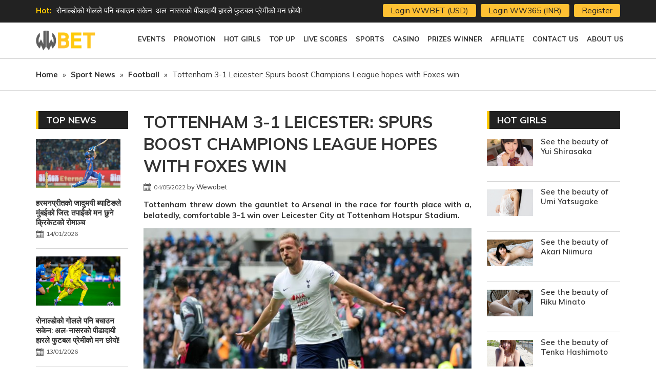

--- FILE ---
content_type: text/html; charset=UTF-8
request_url: https://wewabet.com/tottenham-3-1-leicester-spurs-boost-champions-league-hopes-with-foxes-win-4788/
body_size: 15843
content:
<!DOCTYPE html>
<html lang="en-US" prefix="og: http://ogp.me/ns#">
<head >
<meta charset="UTF-8" />
<title>Tottenham 3-1 Leicester: Spurs boost Champions League hopes with Foxes win - Wewabet.com</title>

<!-- This site is optimized with the Yoast SEO plugin 8.6 - https://yoast.com/wordpress/plugins/seo/ -->
<meta name="robots" content="noodp,noydir"/>
<link rel="canonical" href="https://wewabet.com/tottenham-3-1-leicester-spurs-boost-champions-league-hopes-with-foxes-win-4788/" />
<meta property="og:locale" content="en_US" />
<meta property="og:type" content="article" />
<meta property="og:title" content="Tottenham 3-1 Leicester: Spurs boost Champions League hopes with Foxes win - Wewabet.com" />
<meta property="og:description" content="Tottenham threw down the gauntlet to Arsenal in the race for fourth place with a, belatedly, comfortable 3-1 win over Leicester City at Tottenham Hotspur Stadium. Spurs started well but the crowd grew restless as their team failed to make their possession count. Hugo Lloris was the first keeper to be called into action and &hellip;" />
<meta property="og:url" content="https://wewabet.com/tottenham-3-1-leicester-spurs-boost-champions-league-hopes-with-foxes-win-4788/" />
<meta property="og:site_name" content="Wewabet.com" />
<meta property="article:section" content="Football" />
<meta property="article:published_time" content="2022-05-04T08:07:38+07:00" />
<meta property="og:image" content="https://wewabet.com/wp-content/uploads/2022/05/3364980-68779868-2560-1440.jpeg" />
<meta name="twitter:card" content="summary"/>
<meta name="twitter:description" content="Tottenham threw down the gauntlet to Arsenal in the race for fourth place with a, belatedly, comfortable 3-1 win over Leicester City at Tottenham Hotspur Stadium. Spurs started well but the crowd grew restless as their team failed to make their possession count. Hugo Lloris was the first keeper to be called into action and [&hellip;]"/>
<meta name="twitter:title" content="Tottenham 3-1 Leicester: Spurs boost Champions League hopes with Foxes win - Wewabet.com"/>
<meta name="twitter:domain" content="Wewabet.com"/>
<meta name="twitter:image:src" content="https://wewabet.com/wp-content/uploads/2022/05/3364980-68779868-2560-1440.jpeg"/>
<!-- / Yoast SEO plugin. -->

<link rel='dns-prefetch' href='//s.w.org' />
<link rel="alternate" type="application/rss+xml" title="Wewabet.com &raquo; Feed" href="https://wewabet.com/feed/" />
<link rel='stylesheet' id='caia-css'  href='https://wewabet.com/wp-content/themes/caia/style.css?ver=3.0' type='text/css' media='all' />
<script type='text/javascript' src='https://wewabet.com/wp-includes/js/jquery/jquery.js?ver=1.12.4-wp'></script>
<script type='text/javascript' src='https://wewabet.com/wp-includes/js/jquery/jquery-migrate.min.js?ver=1.4.1'></script>
<!--[if lt IE 9]>
<script type='text/javascript' src='https://wewabet.com/wp-content/themes/genesis/lib/js/html5shiv.min.js?ver=3.7.3'></script>
<![endif]-->
<script type='text/javascript' src='https://wewabet.com/wp-content/themes/caia/custom/js/slick.js?ver=5.4.4'></script>
<script type="text/javascript">function setCookie(e,t,o){if(0!=o){var i=new Date;i.setTime(i.getTime()+24*o*60*60*1e3);var n="expires="+i.toUTCString();document.cookie=e+"="+t+";"+n+";path=/"}else document.cookie=e+"="+t+";path=/"}function getCookie(e){for(var t=e+"=",o=document.cookie.split(";"),i=0;i<o.length;i++){for(var n=o[i];" "==n.charAt(0);)n=n.substring(1);if(0==n.indexOf(t))return n.substring(t.length,n.length)}return""}</script><link rel='https://api.w.org/' href='https://wewabet.com/wp-json/' />
<meta name="generator" content="WordPress 5.4.4" />
<link rel="alternate" type="application/json+oembed" href="https://wewabet.com/wp-json/oembed/1.0/embed?url=https%3A%2F%2Fwewabet.com%2Ftottenham-3-1-leicester-spurs-boost-champions-league-hopes-with-foxes-win-4788%2F" />
<link rel="alternate" type="text/xml+oembed" href="https://wewabet.com/wp-json/oembed/1.0/embed?url=https%3A%2F%2Fwewabet.com%2Ftottenham-3-1-leicester-spurs-boost-champions-league-hopes-with-foxes-win-4788%2F&#038;format=xml" />
<script>
  (function(i,s,o,g,r,a,m){i['GoogleAnalyticsObject']=r;i[r]=i[r]||function(){
  (i[r].q=i[r].q||[]).push(arguments)},i[r].l=1*new Date();a=s.createElement(o),
  m=s.getElementsByTagName(o)[0];a.async=1;a.src=g;m.parentNode.insertBefore(a,m)
  })(window,document,'script','https://www.google-analytics.com/analytics.js','ga');
 
  ga('create', 'UA-216639463-1', 'auto');
  ga('send', 'pageview');
 
</script><style type="text/css">div#toc_container {width: 97%;}</style>	<link rel="preconnect" href="https://fonts.gstatic.com">
	<link href="https://fonts.googleapis.com/css2?family=Mulish:ital,wght@0,200;0,300;0,400;0,500;0,600;0,700;0,800;0,900;1,200;1,300;1,400;1,500;1,600;1,700;1,800;1,900&display=swap" rel="stylesheet">
	<meta name='viewport' content='width=device-width, initial-scale=1, maximum-scale=1, user-scalable=no' /><link rel="icon" href="https://wewabet.com/wp-content/uploads/2024/04/cropped-fav-32x32.png" sizes="32x32" />
<link rel="icon" href="https://wewabet.com/wp-content/uploads/2024/04/cropped-fav-192x192.png" sizes="192x192" />
<link rel="apple-touch-icon" href="https://wewabet.com/wp-content/uploads/2024/04/cropped-fav-180x180.png" />
<meta name="msapplication-TileImage" content="https://wewabet.com/wp-content/uploads/2024/04/cropped-fav-270x270.png" />
	<script type='text/javascript'>	
	function ega(c, a, l){ga('send', 'event', c, a, l); console.log('send ' + c);}
	function uga(c, a, l){
		var is_send = getCookie(c);
		if (is_send != '1'){ga('send', 'event', c, a, l); setCookie(c, '1', 0); console.log('send ' + c);}
	}
	</script>
	</head>
<body class="post-template-default single single-post postid-4788 single-format-standard sidebar-content-sidebar" itemscope itemtype="https://schema.org/WebPage"><div class="site-container"><div class="content-hot section"><div class="wrap"><section id="caia-post-list-12" class="widget caia-post-list-widget"><div class="widget-wrap"><div class="widget-title widgettitle"><p>Hot:</p></div><div class="main-posts"><div class="post-17882 post type-post status-publish format-standard has-post-thumbnail category-cricket category-sport-news entry"><p class="widget-item-title"><a href="https://wewabet.com/%e0%a4%b9%e0%a4%b0%e0%a4%ae%e0%a4%a8%e0%a4%aa%e0%a5%8d%e0%a4%b0%e0%a5%80%e0%a4%a4%e0%a4%95%e0%a5%8b-%e0%a4%9c%e0%a4%be%e0%a4%a6%e0%a5%81%e0%a4%ae%e0%a4%af%e0%a5%80-%e0%a4%ac%e0%a5%8d%e0%a4%af%e0%a4%be-17882/" title="हरमनप्रीतको जादुमयी ब्याटिङले मुंबईको जित: तपाईंको मन छुने क्रिकेटको रोमाञ्च">हरमनप्रीतको जादुमयी ब्याटिङले मुंबईको जित: तपाईंको मन छुने क्रिकेटको रोमाञ्च</a></p></div><div class="post-17879 post type-post status-publish format-standard has-post-thumbnail category-football category-sport-news entry"><p class="widget-item-title"><a href="https://wewabet.com/%e0%a4%b0%e0%a5%8b%e0%a4%a8%e0%a4%be%e0%a4%b2%e0%a5%8d%e0%a4%a1%e0%a5%8b%e0%a4%95%e0%a5%8b-%e0%a4%97%e0%a5%8b%e0%a4%b2%e0%a4%b2%e0%a5%87-%e0%a4%aa%e0%a4%a8%e0%a4%bf-%e0%a4%ac%e0%a4%9a%e0%a4%be-17879/" title="रोनाल्डोको गोलले पनि बचाउन सकेन: अल-नासरको पीडादायी हारले फुटबल प्रेमीको मन छोयो!">रोनाल्डोको गोलले पनि बचाउन सकेन: अल-नासरको पीडादायी हारले फुटबल प्रेमीको मन छोयो!</a></p></div><div class="post-17876 post type-post status-publish format-standard has-post-thumbnail category-cricket category-sport-news entry"><p class="widget-item-title"><a href="https://wewabet.com/%e0%a4%a8%e0%a5%87%e0%a4%aa%e0%a4%be%e0%a4%b2%e0%a4%95%e0%a4%be-%e0%a4%ac%e0%a4%be%e0%a4%b2-%e0%a4%95%e0%a5%8d%e0%a4%b0%e0%a4%bf%e0%a4%95%e0%a5%87%e0%a4%9f-%e0%a4%aa%e0%a5%8d%e0%a4%b0%e0%a4%a4-17876/" title="नेपालका बाल क्रिकेट प्रतिभालाई नयाँ उडान: राइजिङ स्टार यू–१२ मा जित्ने सपना साकार पार्ने समय!">नेपालका बाल क्रिकेट प्रतिभालाई नयाँ उडान: राइजिङ स्टार यू–१२ मा जित्ने सपना साकार पार्ने समय!</a></p></div><div class="post-17873 post type-post status-publish format-standard has-post-thumbnail category-football category-sport-news entry"><p class="widget-item-title"><a href="https://wewabet.com/%e0%a4%ae%e0%a5%8d%e0%a4%af%e0%a4%be%e0%a4%a8%e0%a4%9a%e0%a5%87%e0%a4%b8%e0%a5%8d%e0%a4%9f%e0%a4%b0-%e0%a4%af%e0%a5%81%e0%a4%a8%e0%a4%be%e0%a4%87%e0%a4%9f%e0%a5%87%e0%a4%a1%e0%a4%95%e0%a5%8b-4-17873/" title="म्यानचेस्टर युनाइटेडको पीडादायी हार: ब्राइटनसँग २–१ ले पराजित हुँदा फुटबल प्रेमीको मन रुन्छ">म्यानचेस्टर युनाइटेडको पीडादायी हार: ब्राइटनसँग २–१ ले पराजित हुँदा फुटबल प्रेमीको मन रुन्छ</a></p></div><div class="post-17870 post type-post status-publish format-standard has-post-thumbnail category-cricket category-sport-news entry"><p class="widget-item-title"><a href="https://wewabet.com/%e0%a4%b5%e0%a4%bf%e0%a4%b0%e0%a4%be%e0%a4%9f-%e0%a4%95%e0%a5%8b%e0%a4%b9%e0%a4%b2%e0%a5%80%e0%a4%95%e0%a5%8b-%e0%a5%af%e0%a5%a9-%e0%a4%b0%e0%a4%a8%e0%a4%95%e0%a5%8b-%e0%a4%9c%e0%a4%be%e0%a4%a6-17870/" title="विराट कोहलीको ९३ रनको जादुमयी इनिङ्स: भारतको रोमाञ्चक जितले क्रिकेट प्रेमीको मन छोयो">विराट कोहलीको ९३ रनको जादुमयी इनिङ्स: भारतको रोमाञ्चक जितले क्रिकेट प्रेमीको मन छोयो</a></p></div><div class="post-17866 post type-post status-publish format-standard has-post-thumbnail category-football category-sport-news entry"><p class="widget-item-title"><a href="https://wewabet.com/%e0%a4%86%e0%a4%b0%e0%a5%8d%e0%a4%b8%e0%a4%a8%e0%a4%b2-%e0%a4%b0-%e0%a4%b2%e0%a4%bf%e0%a4%ad%e0%a4%b0%e0%a4%aa%e0%a5%81%e0%a4%b2%e0%a4%95%e0%a5%8b-%e0%a4%b0%e0%a5%8b%e0%a4%ae%e0%a4%be%e0%a4%9e-17866/" title="आर्सनल र लिभरपुलको रोमाञ्चक बराबरीले तपाईंको **फुटबल** उत्साहलाई कसरी जीवन्त बनाउँछ">आर्सनल र लिभरपुलको रोमाञ्चक बराबरीले तपाईंको **फुटबल** उत्साहलाई कसरी जीवन्त बनाउँछ</a></p></div><div class="post-17862 post type-post status-publish format-standard has-post-thumbnail category-football category-sport-news entry"><p class="widget-item-title"><a href="https://wewabet.com/17862-17862/" title="इङ्लिस प्रिमियर लिगमा अप्रत्यासित नतिजा: युनाइटेडको बराबरीले फ्यानहरूलाई स्तब्ध बनायो">इङ्लिस प्रिमियर लिगमा अप्रत्यासित नतिजा: युनाइटेडको बराबरीले फ्यानहरूलाई स्तब्ध बनायो</a></p></div><div class="post-17859 post type-post status-publish format-standard has-post-thumbnail category-football category-sport-news entry"><p class="widget-item-title"><a href="https://wewabet.com/%e0%a4%ae%e0%a5%8d%e0%a4%af%e0%a4%be%e0%a4%a8%e0%a4%9a%e0%a5%87%e0%a4%b8%e0%a5%8d%e0%a4%9f%e0%a4%b0-%e0%a4%b8%e0%a4%bf%e0%a4%9f%e0%a5%80%e0%a4%95%e0%a5%8b-%e0%a4%aa%e0%a5%80%e0%a4%a1%e0%a4%be%e0%a4%a6-17859/" title="म्यानचेस्टर सिटीको पीडादायी बराबरी: उपाधि सपना कमजोर बन्दै">म्यानचेस्टर सिटीको पीडादायी बराबरी: उपाधि सपना कमजोर बन्दै</a></p></div><div class="post-17856 post type-post status-publish format-standard has-post-thumbnail category-cricket category-sport-news entry"><p class="widget-item-title"><a href="https://wewabet.com/%e0%a4%a8%e0%a5%87%e0%a4%aa%e0%a4%be%e0%a4%b2%e0%a4%95%e0%a5%8b-%e0%a4%9f%e0%a5%80-%e0%a5%a8%e0%a5%a6-%e0%a4%b5%e0%a4%bf%e0%a4%b6%e0%a5%8d%e0%a4%b5%e0%a4%95%e0%a4%aa-%e0%a4%9f%e0%a5%8b%e0%a4%b2-17856/" title="नेपालको टी-२० विश्वकप टोली घोषणा: बसिर र शेरको कमब्याक, कुशल बाहिर – क्रिकेट प्रेमीहरूका लागि रोमाञ्चक सट्टेबाजीको मौका">नेपालको टी-२० विश्वकप टोली घोषणा: बसिर र शेरको कमब्याक, कुशल बाहिर – क्रिकेट प्रेमीहरूका लागि रोमाञ्चक सट्टेबाजीको मौका</a></p></div><div class="post-17853 post type-post status-publish format-standard has-post-thumbnail category-football category-sport-news entry"><p class="widget-item-title"><a href="https://wewabet.com/%e0%a4%ae%e0%a5%8d%e0%a4%af%e0%a4%be%e0%a4%a8%e0%a4%9a%e0%a5%87%e0%a4%b8%e0%a5%8d%e0%a4%9f%e0%a4%b0-%e0%a4%af%e0%a5%81%e0%a4%a8%e0%a4%be%e0%a4%87%e0%a4%9f%e0%a5%87%e0%a4%a1%e0%a4%b2%e0%a5%87-%e0%a4%b0-17853/" title="म्यानचेस्टर युनाइटेडले रुबेन अमोरिमलाई किन बर्खास्त गर्‍यो : ४ कारण जसले नेपाली फुटबलप्रेमीहरूको मन रुँदैछ">म्यानचेस्टर युनाइटेडले रुबेन अमोरिमलाई किन बर्खास्त गर्‍यो : ४ कारण जसले नेपाली फुटबलप्रेमीहरूको मन रुँदैछ</a></p></div></div></div></section>
<section id="text-9" class="widget widget_text"><div class="widget-wrap">			<div class="textwidget"><ul>
<li><a href="https://www.ww365a.com/">Login WWBET (USD)</a></li>
<li><a href="https://www.wewa365.com/">Login WW365 (INR)</a></li>
<li><a href="https://wewabet.com/contact-us/">Register</a></li>
</ul>
</div>
		</div></section>
</div></div><header class="site-header" itemscope itemtype="https://schema.org/WPHeader"><div class="wrap"><div class="title-area"><p class="site-title" itemprop="headline"><a href="https://wewabet.com/">Wewabet.com</a></p><p class="site-description" itemprop="description">Top Betting</p></div><div class="widget-area header-widget-area"><section id="nav_menu-4" class="widget widget_nav_menu"><div class="widget-wrap"><nav class="nav-header" itemscope itemtype="https://schema.org/SiteNavigationElement"><ul id="menu-main-menu" class="menu genesis-nav-menu"><li id="menu-item-193" class="menu-item menu-item-type-taxonomy menu-item-object-category menu-item-193"><a href="https://wewabet.com/event/" itemprop="url"><span itemprop="name">Events</span></a></li>
<li id="menu-item-471" class="menu-item menu-item-type-post_type menu-item-object-page menu-item-471"><a href="https://wewabet.com/hot-promotion/" itemprop="url"><span itemprop="name">Promotion</span></a></li>
<li id="menu-item-586" class="menu-item menu-item-type-taxonomy menu-item-object-category menu-item-has-children menu-item-586"><a href="https://wewabet.com/hot-girls/" itemprop="url"><span itemprop="name">Hot Girls</span></a>
<ul class="sub-menu">
	<li id="menu-item-6418" class="menu-item menu-item-type-taxonomy menu-item-object-category menu-item-6418"><a href="https://wewabet.com/wewabet-girls/" itemprop="url"><span itemprop="name">Wewabet Girls</span></a></li>
	<li id="menu-item-1555" class="menu-item menu-item-type-taxonomy menu-item-object-category menu-item-1555"><a href="https://wewabet.com/videos/" itemprop="url"><span itemprop="name">Videos</span></a></li>
</ul>
</li>
<li id="menu-item-559" class="menu-item menu-item-type-taxonomy menu-item-object-category menu-item-has-children menu-item-559"><a href="https://wewabet.com/top-up/" itemprop="url"><span itemprop="name">TOP UP</span></a>
<ul class="sub-menu">
	<li id="menu-item-601" class="menu-item menu-item-type-post_type menu-item-object-page menu-item-601"><a href="https://wewabet.com/usdre/" itemprop="url"><span itemprop="name">NPR -> USD Recharge</span></a></li>
	<li id="menu-item-600" class="menu-item menu-item-type-post_type menu-item-object-page menu-item-600"><a href="https://wewabet.com/usddis/" itemprop="url"><span itemprop="name">USD -> NPR Discharge</span></a></li>
	<li id="menu-item-603" class="menu-item menu-item-type-post_type menu-item-object-page menu-item-603"><a href="https://wewabet.com/inrre/" itemprop="url"><span itemprop="name">NPR -> INR Recharge</span></a></li>
	<li id="menu-item-602" class="menu-item menu-item-type-post_type menu-item-object-page menu-item-602"><a href="https://wewabet.com/inrdis/" itemprop="url"><span itemprop="name">INR -> NPR Discharge</span></a></li>
	<li id="menu-item-13839" class="menu-item menu-item-type-post_type menu-item-object-page menu-item-13839"><a href="https://wewabet.com/free-credits-rules/" itemprop="url"><span itemprop="name">Free Credits Rules</span></a></li>
	<li id="menu-item-13905" class="menu-item menu-item-type-post_type menu-item-object-post menu-item-13905"><a href="https://wewabet.com/%e2%9a%a0%ef%b8%8fimportant-notice%e2%9a%a0%ef%b8%8f-13577/" itemprop="url"><span itemprop="name">⚠️Important Notice⚠️</span></a></li>
</ul>
</li>
<li id="menu-item-2344" class="menu-item menu-item-type-custom menu-item-object-custom menu-item-has-children menu-item-2344"><a itemprop="url"><span itemprop="name">Live Scores</span></a>
<ul class="sub-menu">
	<li id="menu-item-2346" class="menu-item menu-item-type-post_type menu-item-object-page menu-item-2346"><a href="https://wewabet.com/live-score-footbal/" itemprop="url"><span itemprop="name">Live Score Footbal</span></a></li>
	<li id="menu-item-2345" class="menu-item menu-item-type-post_type menu-item-object-page menu-item-2345"><a href="https://wewabet.com/live-score-cricket/" itemprop="url"><span itemprop="name">Live Score Cricket</span></a></li>
	<li id="menu-item-514" class="menu-item menu-item-type-taxonomy menu-item-object-category menu-item-514"><a href="https://wewabet.com/winning-tip/" itemprop="url"><span itemprop="name">Winning Tip</span></a></li>
</ul>
</li>
<li id="menu-item-474" class="menu-item menu-item-type-taxonomy menu-item-object-category current-post-ancestor menu-item-has-children menu-item-474"><a href="https://wewabet.com/sport-news/" itemprop="url"><span itemprop="name">Sports</span></a>
<ul class="sub-menu">
	<li id="menu-item-15424" class="menu-item menu-item-type-taxonomy menu-item-object-category menu-item-15424"><a href="https://wewabet.com/sport-news/olympic-paris-2024/" itemprop="url"><span itemprop="name">Olympic Paris 2024</span></a></li>
	<li id="menu-item-14840" class="menu-item menu-item-type-taxonomy menu-item-object-category menu-item-14840"><a href="https://wewabet.com/sport-news/euro-2024/" itemprop="url"><span itemprop="name">EURO 2024</span></a></li>
	<li id="menu-item-2026" class="menu-item menu-item-type-taxonomy menu-item-object-category current-post-ancestor current-menu-parent current-post-parent menu-item-2026"><a href="https://wewabet.com/sport-news/football/" itemprop="url"><span itemprop="name">Football</span></a></li>
	<li id="menu-item-2025" class="menu-item menu-item-type-taxonomy menu-item-object-category menu-item-2025"><a href="https://wewabet.com/sport-news/cricket/" itemprop="url"><span itemprop="name">Cricket</span></a></li>
	<li id="menu-item-3504" class="menu-item menu-item-type-taxonomy menu-item-object-category menu-item-3504"><a href="https://wewabet.com/sport-news/tennis/" itemprop="url"><span itemprop="name">Tennis</span></a></li>
	<li id="menu-item-4051" class="menu-item menu-item-type-taxonomy menu-item-object-category menu-item-4051"><a href="https://wewabet.com/sport-news/goft/" itemprop="url"><span itemprop="name">Goft</span></a></li>
	<li id="menu-item-3167" class="menu-item menu-item-type-taxonomy menu-item-object-category menu-item-3167"><a href="https://wewabet.com/sport-news/kabaddi/" itemprop="url"><span itemprop="name">Kabaddi</span></a></li>
	<li id="menu-item-475" class="menu-item menu-item-type-taxonomy menu-item-object-category menu-item-475"><a href="https://wewabet.com/world-cup-new/" itemprop="url"><span itemprop="name">World Cup</span></a></li>
</ul>
</li>
<li id="menu-item-774" class="menu-item menu-item-type-taxonomy menu-item-object-category menu-item-has-children menu-item-774"><a href="https://wewabet.com/casino-news/" itemprop="url"><span itemprop="name">Casino</span></a>
<ul class="sub-menu">
	<li id="menu-item-14366" class="menu-item menu-item-type-taxonomy menu-item-object-category menu-item-14366"><a href="https://wewabet.com/bet-tips/" itemprop="url"><span itemprop="name">BET TIPS</span></a></li>
</ul>
</li>
<li id="menu-item-472" class="menu-item menu-item-type-post_type menu-item-object-page menu-item-472"><a href="https://wewabet.com/prizes-winner/" itemprop="url"><span itemprop="name">Prizes Winner</span></a></li>
<li id="menu-item-191" class="menu-item menu-item-type-post_type menu-item-object-page menu-item-has-children menu-item-191"><a href="https://wewabet.com/affiliate-system/affiliate-system-2/" itemprop="url"><span itemprop="name">AFFILIATE</span></a>
<ul class="sub-menu">
	<li id="menu-item-13878" class="menu-item menu-item-type-post_type menu-item-object-page menu-item-13878"><a href="https://wewabet.com/wewabet-com-new-vip-system/" itemprop="url"><span itemprop="name">WEWABET.COM NEW VIP SYSTEM</span></a></li>
</ul>
</li>
<li id="menu-item-525" class="menu-item menu-item-type-post_type menu-item-object-page menu-item-525"><a href="https://wewabet.com/contact-us/" itemprop="url"><span itemprop="name">Contact Us</span></a></li>
<li id="menu-item-511" class="menu-item menu-item-type-post_type menu-item-object-page menu-item-has-children menu-item-511"><a href="https://wewabet.com/about-us/" itemprop="url"><span itemprop="name">About Us</span></a>
<ul class="sub-menu">
	<li id="menu-item-512" class="menu-item menu-item-type-post_type menu-item-object-post menu-item-512"><a href="https://wewabet.com/wewabets-partner-497/" itemprop="url"><span itemprop="name">Partner</span></a></li>
</ul>
</li>
</ul></nav></div></section>
</div></div></header><div class="breadcrumb" itemscope="" itemtype="https://schema.org/BreadcrumbList"><div class="wrap"><span class="breadcrumb-link-wrap" itemprop="itemListElement" itemscope itemtype="https://schema.org/ListItem"><a class="breadcrumb-link" href="https://wewabet.com/" itemprop="item"><span class="breadcrumb-link-text-wrap" itemprop="name"><span class="home">Home</span></span></a><meta itemprop="position" content="1"></span><span aria-label="breadcrumb separator" class="separator">  »  </span><span class="breadcrumb-link-wrap" itemprop="itemListElement" itemscope itemtype="https://schema.org/ListItem"><a class="breadcrumb-link" href="https://wewabet.com/sport-news/" itemprop="item"><span class="breadcrumb-link-text-wrap" itemprop="name">Sport News</span></a><meta itemprop="position" content="2"></span><span aria-label="breadcrumb separator" class="separator">  »  </span><span class="breadcrumb-link-wrap" itemprop="itemListElement" itemscope itemtype="https://schema.org/ListItem"><a class="breadcrumb-link" href="https://wewabet.com/sport-news/football/" itemprop="item"><span class="breadcrumb-link-text-wrap" itemprop="name">Football</span></a><meta itemprop="position" content="3"></span><span aria-label="breadcrumb separator" class="separator">  »  </span>Tottenham 3-1 Leicester: Spurs boost Champions League hopes with Foxes win</div></div><div class="content-before-category section"><div class="wrap"></div></div><div class="site-inner"><div class="content-sidebar-wrap"><main class="content"><article class="post-4788 post type-post status-publish format-standard has-post-thumbnail category-football entry" itemscope itemtype="https://schema.org/CreativeWork"><header class="entry-header"><h1 class="entry-title" itemprop="headline">Tottenham 3-1 Leicester: Spurs boost Champions League hopes with Foxes win</h1>
<p class="entry-meta"><time class="entry-time" itemprop="datePublished" datetime="2022-05-04T08:07:38+07:00">04/05/2022</time> by <span class="entry-author" itemprop="author" itemscope itemtype="https://schema.org/Person"><span class="entry-author-name" itemprop="name">Wewabet</span></span></p></header><div class="entry-content" itemprop="text"><p><strong>Tottenham threw down the gauntlet to Arsenal in the race for fourth place with a, belatedly, comfortable 3-1 win over Leicester City at Tottenham Hotspur Stadium.</strong></p>
<p><img class="aligncenter size-large-product wp-image-4789" src="https://wewabet.com/wp-content/uploads/2022/05/3364980-68779868-2560-1440-750x440.jpeg" alt="" width="750" height="440" /></p>
<p>Spurs started well but the crowd grew restless as their team failed to make their possession count.</p>
<p>Hugo Lloris was the first keeper to be called into action and a fine fingertip save denied Patson Daka an opener.</p>
<p>After 22 minutes, Spurs took the lead when Harry Kane escaped his marker to head home a Son Heung-Min corner.</p>
<p>Kane almost doubled Spurs&#8217; lead when he stole onto a short backpass but Kasper Schmeichel charged out decisively to deny the England captain.</p>
<p>Leicester had good spells of possession as the half wore on but never again tested Lloris. Ayoze Perez&#8217;s scuffed shot almost fell to a sliding Daka but the Zambian couldn&#8217;t connect.<br />
The second half was tightly balanced until the introduction of Dejan Kulusevski in place of Lucas Moura.</p>
<p>Moura had struggled to impact the game and his combination with Emerson Royal had been off-kilter, leaving Spurs&#8217; right largely ineffectual.</p>
<p>As if he had a point to prove after being benched, Kulusevski was immediately on fire down Leicester&#8217;s left and he made the crucial second goal for Spurs.</p>
<p>Christian Romero delivered two thunderous challenges in as many seconds, the second of which saw the ball squirt into the path of Kulusevski.</p>
<p>The Swede danced into the Leicester box, waiting for his moment, then slipped a clever pass to Son. The South Korean spun on the penalty spot and ripped a low shot into the corner for 2-0.</p>
<p>From that point, Tottenham were right on top and Kulusevski was leading the charge.</p>
<p>A delightful drag back and flick shortly after the goal left a Leicester defender floored and had the Tottenham crowd on their feet.</p>
<p>Brendan Rodgers threw on Jamie Vardy and Youri Tielemans in an attempt to change things but with Leicester pushing forward, the game took up the ideal pattern for an Antonio Conte team.</p>
<p>Spurs were able to stay compact and play fluently out from the back, seemingly creating a chance with every turnover.</p>
<p>On 79 minutes, Son locked down the victory with a truly sensational strike.</p>
<p>Unhurried at the edge of Leicester&#8217;s box, Son unleashed a looping strike that only just dipped in time, and Kasper Schmeichel had no hope of saving.</p>
<p>Spurs&#8217; South Korean reached 19 Premier League goals for the season, his personal best tally, and Tottenham take possession of fourth place despite Kelechi Iheanacho&#8217;s late consolation strike.</p>
<h3>TALKING POINT</h3>
<p>Super-sub Dejan Kulusevski. Spurs fans were largely shocked by Kulusevski’s omission from the starting lineup but Conte timed his introduction perfectly. With the match finely poised at 1-0 after an hour, Kulusevski replaced the largely ineffectual Lucas Moura and put on a brilliant display. Kulusevski got two assists, including the clever (and patient) pass for Son’s crucial first goal, and roasted Leicester’s left flank. The Swedish winger showed his pace, his trickery and his intelligence with a match-winning display from the substitute’s bench. Kulusevski now has eight assists and three goals in 14 appearances since joining in January and must be making a late run for Young Player of the Year.</p>
<h3>PLAYER OF THE MATCH</h3>
<p>Heung-Min Son delivered the three points with moments of absolute genius and looks to have found the form which had deserted him in recent weeks. Son got the assist for Kane’s opener from a corner, found time in the Leicester box to spin and finish for the crucial second goal and then added a magnificent strike late to seal victory. Not only did Son provide an assist and score twice, he was heavily involved in build-up play, taking more touches and making more passes than any other Tottenham forward.</p>
<h3>PLAYER RATINGS</h3>
<p>Spurs: Lloris 6; Romero 8, Dier 7, Davies 6; Emerson Royal 6, Bentancur 7, Højbjerg 7, Sessegnon 6; Lucas Moura 5, Kane 7, Son 9. Substitutes: Kulusevski 8, Winks N/A, Bergwijn N/A</p>
<p>Leicester: Schmeichel 6; Castagne 6, Amartey 6, Söyüncü 5, Thomas 6; Soumaré 6, Mendy 5; Albrighton 5, Iheanacho 6, Pérez 7; Daka 6. Substitutes: Vardy: 6, Brunt 4, Tielemans 5 &#8211;</p>
<h3>MATCH HIGHLIGHTS</h3>
<p>13’ Save Hugo Lloris: Tottenham’s captain is at full stretch and just gets his fingertips to Patson Daka’s low shot, pushing it onto the upright and out for a corner.</p>
<p>22’ Goal Tottenham: Heung-Min Son’s corner finds an unmarked Harry Kane for the opener. Kane reaches 13 Premier League goals for the season.</p>
<p>32’ Save Kasper Schmeichel: Kane pounces on a loose backpass but Schmeichel charges out decisively to deny the England captain a second goal.</p>
<p>61’ Goal Tottenham: Substitute Dejan Kulusevski makes an instant impact, picking up a loose ball following an excellent Crisitan Romero tackle and dancing into the box before finding Son, who spins on the penalty spot and scores.</p>
<p>74’ Save Hugo Lloris: Kelechi Iheanacho surges onto a through ball but Lloris reacts quickly enough to smother the ball at the Nigerian forward’s feet.</p>
<p>79’ Goal Tottenham: Heung-Min Son receives the ball under no pressure at the edge of the Leicester box and shifts it onto his left foot before unleashing a spectacular looping shot that drops into the top corner, giving Schmeichel no hope of saving it.</p>
<p>90’ Goal Leicester: Iheanacho wriggles away from Harry Winks and surprises Lloris with a powerful low shot from outside the box.</p>
</div><footer class="entry-footer"><div class="yarpp-related"><p class="title"><span>Related news</span></p><ul><li class="related-post"><a href=https://wewabet.com/%e0%a4%b0%e0%a5%8b%e0%a4%a8%e0%a4%be%e0%a4%b2%e0%a5%8d%e0%a4%a1%e0%a5%8b%e0%a4%95%e0%a5%8b-%e0%a4%97%e0%a5%8b%e0%a4%b2%e0%a4%b2%e0%a5%87-%e0%a4%aa%e0%a4%a8%e0%a4%bf-%e0%a4%ac%e0%a4%9a%e0%a4%be-17879/" class="alignleft"><img width="555" height="321" src="https://wewabet.com/wp-content/uploads/2026/01/w2-3-555x321.png" class="attachment-thumbnail size-thumbnail wp-post-image" alt="" /></a><p><a href="https://wewabet.com/%e0%a4%b0%e0%a5%8b%e0%a4%a8%e0%a4%be%e0%a4%b2%e0%a5%8d%e0%a4%a1%e0%a5%8b%e0%a4%95%e0%a5%8b-%e0%a4%97%e0%a5%8b%e0%a4%b2%e0%a4%b2%e0%a5%87-%e0%a4%aa%e0%a4%a8%e0%a4%bf-%e0%a4%ac%e0%a4%9a%e0%a4%be-17879/" title="रोनाल्डोको गोलले पनि बचाउन सकेन: अल-नासरको पीडादायी हारले फुटबल प्रेमीको मन छोयो!" rel="bookmark">रोनाल्डोको गोलले पनि बचाउन सकेन: अल-नासरको पीडादायी हारले फुटबल प्रेमीको मन छोयो!</a></p></li><li class="related-post"><a href=https://wewabet.com/%e0%a4%ae%e0%a5%8d%e0%a4%af%e0%a4%be%e0%a4%a8%e0%a4%9a%e0%a5%87%e0%a4%b8%e0%a5%8d%e0%a4%9f%e0%a4%b0-%e0%a4%af%e0%a5%81%e0%a4%a8%e0%a4%be%e0%a4%87%e0%a4%9f%e0%a5%87%e0%a4%a1%e0%a4%95%e0%a5%8b-4-17873/" class="alignleft"><img width="555" height="321" src="https://wewabet.com/wp-content/uploads/2026/01/w2-2-555x321.png" class="attachment-thumbnail size-thumbnail wp-post-image" alt="" /></a><p><a href="https://wewabet.com/%e0%a4%ae%e0%a5%8d%e0%a4%af%e0%a4%be%e0%a4%a8%e0%a4%9a%e0%a5%87%e0%a4%b8%e0%a5%8d%e0%a4%9f%e0%a4%b0-%e0%a4%af%e0%a5%81%e0%a4%a8%e0%a4%be%e0%a4%87%e0%a4%9f%e0%a5%87%e0%a4%a1%e0%a4%95%e0%a5%8b-4-17873/" title="म्यानचेस्टर युनाइटेडको पीडादायी हार: ब्राइटनसँग २–१ ले पराजित हुँदा फुटबल प्रेमीको मन रुन्छ" rel="bookmark">म्यानचेस्टर युनाइटेडको पीडादायी हार: ब्राइटनसँग २–१ ले पराजित हुँदा फुटबल प्रेमीको मन रुन्छ</a></p></li><li class="related-post"><a href=https://wewabet.com/%e0%a4%86%e0%a4%b0%e0%a5%8d%e0%a4%b8%e0%a4%a8%e0%a4%b2-%e0%a4%b0-%e0%a4%b2%e0%a4%bf%e0%a4%ad%e0%a4%b0%e0%a4%aa%e0%a5%81%e0%a4%b2%e0%a4%95%e0%a5%8b-%e0%a4%b0%e0%a5%8b%e0%a4%ae%e0%a4%be%e0%a4%9e-17866/" class="alignleft"><img width="555" height="321" src="https://wewabet.com/wp-content/uploads/2026/01/w1-5-555x321.png" class="attachment-thumbnail size-thumbnail wp-post-image" alt="" srcset="https://wewabet.com/wp-content/uploads/2026/01/w1-5-555x321.png 555w, https://wewabet.com/wp-content/uploads/2026/01/w1-5.png 768w" sizes="(max-width: 555px) 100vw, 555px" /></a><p><a href="https://wewabet.com/%e0%a4%86%e0%a4%b0%e0%a5%8d%e0%a4%b8%e0%a4%a8%e0%a4%b2-%e0%a4%b0-%e0%a4%b2%e0%a4%bf%e0%a4%ad%e0%a4%b0%e0%a4%aa%e0%a5%81%e0%a4%b2%e0%a4%95%e0%a5%8b-%e0%a4%b0%e0%a5%8b%e0%a4%ae%e0%a4%be%e0%a4%9e-17866/" title="आर्सनल र लिभरपुलको रोमाञ्चक बराबरीले तपाईंको **फुटबल** उत्साहलाई कसरी जीवन्त बनाउँछ" rel="bookmark">आर्सनल र लिभरपुलको रोमाञ्चक बराबरीले तपाईंको **फुटबल** उत्साहलाई कसरी जीवन्त बनाउँछ</a></p></li><li class="related-post"><a href=https://wewabet.com/17862-17862/" class="alignleft"><img width="555" height="321" src="https://wewabet.com/wp-content/uploads/2026/01/w2-1-555x321.png" class="attachment-thumbnail size-thumbnail wp-post-image" alt="" srcset="https://wewabet.com/wp-content/uploads/2026/01/w2-1-555x321.png 555w, https://wewabet.com/wp-content/uploads/2026/01/w2-1.png 768w" sizes="(max-width: 555px) 100vw, 555px" /></a><p><a href="https://wewabet.com/17862-17862/" title="इङ्लिस प्रिमियर लिगमा अप्रत्यासित नतिजा: युनाइटेडको बराबरीले फ्यानहरूलाई स्तब्ध बनायो" rel="bookmark">इङ्लिस प्रिमियर लिगमा अप्रत्यासित नतिजा: युनाइटेडको बराबरीले फ्यानहरूलाई स्तब्ध बनायो</a></p></li><li class="related-post"><a href=https://wewabet.com/%e0%a4%ae%e0%a5%8d%e0%a4%af%e0%a4%be%e0%a4%a8%e0%a4%9a%e0%a5%87%e0%a4%b8%e0%a5%8d%e0%a4%9f%e0%a4%b0-%e0%a4%b8%e0%a4%bf%e0%a4%9f%e0%a5%80%e0%a4%95%e0%a5%8b-%e0%a4%aa%e0%a5%80%e0%a4%a1%e0%a4%be%e0%a4%a6-17859/" class="alignleft"><img width="555" height="321" src="https://wewabet.com/wp-content/uploads/2026/01/w1-4-555x321.png" class="attachment-thumbnail size-thumbnail wp-post-image" alt="" /></a><p><a href="https://wewabet.com/%e0%a4%ae%e0%a5%8d%e0%a4%af%e0%a4%be%e0%a4%a8%e0%a4%9a%e0%a5%87%e0%a4%b8%e0%a5%8d%e0%a4%9f%e0%a4%b0-%e0%a4%b8%e0%a4%bf%e0%a4%9f%e0%a5%80%e0%a4%95%e0%a5%8b-%e0%a4%aa%e0%a5%80%e0%a4%a1%e0%a4%be%e0%a4%a6-17859/" title="म्यानचेस्टर सिटीको पीडादायी बराबरी: उपाधि सपना कमजोर बन्दै" rel="bookmark">म्यानचेस्टर सिटीको पीडादायी बराबरी: उपाधि सपना कमजोर बन्दै</a></p></li></ul><div class="new-related"><p class="title"><span>Other News</span></p><ul><li class="related-post"><a href=https://wewabet.com/%e0%a4%b0%e0%a5%8b%e0%a4%ae%e0%a4%be%e0%a4%9e%e0%a5%8d%e0%a4%9a%e0%a4%95-%e0%a4%aa%e0%a5%81%e0%a4%a8%e0%a4%b0%e0%a4%be%e0%a4%97%e0%a4%ae%e0%a4%a8-%e0%a4%af%e0%a5%81%e0%a4%95%e0%a5%8d%e0%a4%b0-15217/" class="alignleft"><img width="555" height="321" src="https://wewabet.com/wp-content/uploads/2024/06/ww-slova-vs-ukraine-l-555x321.jpg" class="attachment-thumbnail size-thumbnail wp-post-image" alt="" /></a><p><a href="https://wewabet.com/%e0%a4%b0%e0%a5%8b%e0%a4%ae%e0%a4%be%e0%a4%9e%e0%a5%8d%e0%a4%9a%e0%a4%95-%e0%a4%aa%e0%a5%81%e0%a4%a8%e0%a4%b0%e0%a4%be%e0%a4%97%e0%a4%ae%e0%a4%a8-%e0%a4%af%e0%a5%81%e0%a4%95%e0%a5%8d%e0%a4%b0-15217/" title="रोमाञ्चक पुनरागमन: युक्रेनले स्लोभाकियालाई पराजित गर्दै EURO 2024 मा आशा पुनः जागृत गर्यो" rel="bookmark">रोमाञ्चक पुनरागमन: युक्रेनले स्लोभाकियालाई पराजित गर्दै EURO 2024 मा आशा पुनः जागृत गर्यो</a></p></li><li class="related-post"><a href=https://wewabet.com/watford-1-4-crystal-palace-wilfried-zaha-stars-as-visitors-hit-four-past-struggling-hornets-2699/" class="alignleft"><img width="555" height="321" src="https://wewabet.com/wp-content/uploads/2022/02/3326350-68007268-2560-1440-555x321.jpeg" class="attachment-thumbnail size-thumbnail wp-post-image" alt="" /></a><p><a href="https://wewabet.com/watford-1-4-crystal-palace-wilfried-zaha-stars-as-visitors-hit-four-past-struggling-hornets-2699/" title="Watford 1-4 Crystal Palace: Wilfried Zaha stars as visitors hit four past struggling Hornets" rel="bookmark">Watford 1-4 Crystal Palace: Wilfried Zaha stars as visitors hit four past struggling Hornets</a></p></li><li class="related-post"><a href=https://wewabet.com/it-is-incredible-carlos-alcaraz-unreal-in-winning-us-open-2022-kim-clijsters-and-mats-wilander-react-8672/" class="alignleft"><img width="555" height="321" src="https://wewabet.com/wp-content/uploads/2022/09/3452260-70430368-2560-1440-555x321.jpeg" class="attachment-thumbnail size-thumbnail wp-post-image" alt="" /></a><p><a href="https://wewabet.com/it-is-incredible-carlos-alcaraz-unreal-in-winning-us-open-2022-kim-clijsters-and-mats-wilander-react-8672/" title="&#8216;It is incredible&#8217;: Carlos Alcaraz &#8216;unreal&#8217; in winning US Open 2022 &#8211; Kim Clijsters and Mats Wilander react" rel="bookmark">&#8216;It is incredible&#8217;: Carlos Alcaraz &#8216;unreal&#8217; in winning US Open 2022 &#8211; Kim Clijsters and Mats Wilander react</a></p></li><li class="related-post"><a href=https://wewabet.com/big-winner-of-the-day-22-sep-2022-8998/" class="alignleft"><img width="555" height="321" src="https://wewabet.com/wp-content/uploads/2022/09/wewabet-229-555x321.png" class="attachment-thumbnail size-thumbnail wp-post-image" alt="" /></a><p><a href="https://wewabet.com/big-winner-of-the-day-22-sep-2022-8998/" title="BIG WINNER OF THE DAY – 22 SEP 2022" rel="bookmark">BIG WINNER OF THE DAY – 22 SEP 2022</a></p></li><li class="related-post"><a href=https://wewabet.com/%e0%a4%ab%e0%a4%bf%e0%a4%ab%e0%a4%be-%e0%a4%b5%e0%a4%b0%e0%a5%80%e0%a4%af%e0%a4%a4%e0%a4%be%e0%a4%ae%e0%a4%be-%e0%a4%a8%e0%a5%87%e0%a4%aa%e0%a4%be%e0%a4%b2%e0%a4%95%e0%a5%8b-%e0%a4%b8%e0%a5%8d-15407/" class="alignleft"><img width="555" height="321" src="https://wewabet.com/wp-content/uploads/2024/07/w1-7-555x321.png" class="attachment-thumbnail size-thumbnail wp-post-image" alt="" /></a><p><a href="https://wewabet.com/%e0%a4%ab%e0%a4%bf%e0%a4%ab%e0%a4%be-%e0%a4%b5%e0%a4%b0%e0%a5%80%e0%a4%af%e0%a4%a4%e0%a4%be%e0%a4%ae%e0%a4%be-%e0%a4%a8%e0%a5%87%e0%a4%aa%e0%a4%be%e0%a4%b2%e0%a4%95%e0%a5%8b-%e0%a4%b8%e0%a5%8d-15407/" title="फिफा वरीयतामा नेपालको स्थिति: जान्नुस् कसरी फुटबलको यो यात्रा जारी छ" rel="bookmark">फिफा वरीयतामा नेपालको स्थिति: जान्नुस् कसरी फुटबलको यो यात्रा जारी छ</a></p></li></ul></div></div></footer></article></main><aside class="sidebar sidebar-primary widget-area" role="complementary" aria-label="Primary Sidebar" itemscope itemtype="https://schema.org/WPSideBar"><section id="caia-post-list-18" class="widget caia-post-list-widget"><div class="widget-wrap"><div class="widget-title widgettitle"><p><a href="https://wewabet.com/tag/idol/">Hot Girls</a></p></div><div class="main-posts"><div class="post-9535 post type-post status-publish format-standard has-post-thumbnail category-hot-girls tag-idol entry"><a href="https://wewabet.com/see-the-beauty-of-yui-shirasaka-9535/" title="See the beauty of Yui Shirasaka" class="alignleft"><img width="555" height="321" src="https://wewabet.com/wp-content/uploads/2022/10/photo-1-1592907150763624602242-555x321.png" class="attachment-thumbnail size-thumbnail" alt="See the beauty of Yui Shirasaka" title="See the beauty of Yui Shirasaka" /></a><p class="widget-item-title"><a href="https://wewabet.com/see-the-beauty-of-yui-shirasaka-9535/" title="See the beauty of Yui Shirasaka">See the beauty of Yui Shirasaka</a></p><div class="clear"></div></div><div class="post-11589 post type-post status-publish format-standard has-post-thumbnail category-hot-girls tag-idol entry"><a href="https://wewabet.com/see-the-beauty-of-umi-yatsugake-11589/" title="See the beauty of Umi Yatsugake" class="alignleft"><img width="555" height="321" src="https://wewabet.com/wp-content/uploads/2022/11/5umipose1-555x321.jpeg" class="attachment-thumbnail size-thumbnail" alt="See the beauty of Umi Yatsugake" title="See the beauty of Umi Yatsugake" /></a><p class="widget-item-title"><a href="https://wewabet.com/see-the-beauty-of-umi-yatsugake-11589/" title="See the beauty of Umi Yatsugake">See the beauty of Umi Yatsugake</a></p><div class="clear"></div></div><div class="post-10764 post type-post status-publish format-standard has-post-thumbnail category-hot-girls tag-idol entry"><a href="https://wewabet.com/see-the-beauty-of-akari-niimura-10764/" title="See the beauty of Akari Niimura" class="alignleft"><img width="555" height="321" src="https://wewabet.com/wp-content/uploads/2022/11/akari-niimura-18-555x321.jpeg" class="attachment-thumbnail size-thumbnail" alt="See the beauty of Akari Niimura" title="See the beauty of Akari Niimura" /></a><p class="widget-item-title"><a href="https://wewabet.com/see-the-beauty-of-akari-niimura-10764/" title="See the beauty of Akari Niimura">See the beauty of Akari Niimura</a></p><div class="clear"></div></div><div class="post-12316 post type-post status-publish format-standard has-post-thumbnail category-hot-girls tag-idol entry"><a href="https://wewabet.com/see-the-beauty-of-riku-minato-12316/" title="See the beauty of Riku Minato" class="alignleft"><img width="555" height="321" src="https://wewabet.com/wp-content/uploads/2022/12/tumblr_ff9a429925260086b4527e1ebcdfa4f2_a08201ec_1280-555x321.jpg" class="attachment-thumbnail size-thumbnail" alt="See the beauty of Riku Minato" title="See the beauty of Riku Minato" /></a><p class="widget-item-title"><a href="https://wewabet.com/see-the-beauty-of-riku-minato-12316/" title="See the beauty of Riku Minato">See the beauty of Riku Minato</a></p><div class="clear"></div></div><div class="post-8575 post type-post status-publish format-standard has-post-thumbnail category-hot-girls tag-idol entry"><a href="https://wewabet.com/see-the-beauty-of-tenka-hashimoto-8575/" title="See the beauty of Tenka Hashimoto" class="alignleft"><img width="555" height="321" src="https://wewabet.com/wp-content/uploads/2022/09/8315465559553456org-1607004952639973322309-555x321.png" class="attachment-thumbnail size-thumbnail" alt="See the beauty of Tenka Hashimoto" title="See the beauty of Tenka Hashimoto" /></a><p class="widget-item-title"><a href="https://wewabet.com/see-the-beauty-of-tenka-hashimoto-8575/" title="See the beauty of Tenka Hashimoto">See the beauty of Tenka Hashimoto</a></p><div class="clear"></div></div><div class="post-11824 post type-post status-publish format-standard has-post-thumbnail category-hot-girls tag-idol entry"><a href="https://wewabet.com/see-the-beauty-of-hana-haruna-11824/" title="See the beauty of Hana Haruna" class="alignleft"><img width="555" height="321" src="https://wewabet.com/wp-content/uploads/2022/11/harunahana16082-555x321.jpeg" class="attachment-thumbnail size-thumbnail" alt="See the beauty of Hana Haruna" title="See the beauty of Hana Haruna" /></a><p class="widget-item-title"><a href="https://wewabet.com/see-the-beauty-of-hana-haruna-11824/" title="See the beauty of Hana Haruna">See the beauty of Hana Haruna</a></p><div class="clear"></div></div><div class="post-11515 post type-post status-publish format-standard has-post-thumbnail category-hot-girls tag-idol entry"><a href="https://wewabet.com/see-the-beauty-of-izuna-maki-11515/" title="See the beauty of Izuna Maki" class="alignleft"><img width="555" height="321" src="https://wewabet.com/wp-content/uploads/2022/11/izuna-maki-51-555x321.jpeg" class="attachment-thumbnail size-thumbnail" alt="See the beauty of Izuna Maki" title="See the beauty of Izuna Maki" /></a><p class="widget-item-title"><a href="https://wewabet.com/see-the-beauty-of-izuna-maki-11515/" title="See the beauty of Izuna Maki">See the beauty of Izuna Maki</a></p><div class="clear"></div></div><div class="post-8096 post type-post status-publish format-standard has-post-thumbnail category-hot-girls tag-idol entry"><a href="https://wewabet.com/see-the-beauty-of-nanami-ogura-8096/" title="See the beauty of Nanami Ogura" class="alignleft"><img width="555" height="321" src="https://wewabet.com/wp-content/uploads/2022/08/guratanlifepro2783552591656750024960697332094880364129955n-1650176183901256631760-555x321.png" class="attachment-thumbnail size-thumbnail" alt="See the beauty of Nanami Ogura" title="See the beauty of Nanami Ogura" /></a><p class="widget-item-title"><a href="https://wewabet.com/see-the-beauty-of-nanami-ogura-8096/" title="See the beauty of Nanami Ogura">See the beauty of Nanami Ogura</a></p><div class="clear"></div></div><div class="post-11968 post type-post status-publish format-standard has-post-thumbnail category-hot-girls tag-idol entry"><a href="https://wewabet.com/see-the-beauty-of-tsubasa-hachino-11968/" title="See the beauty of Tsubasa Hachino" class="alignleft"><img width="555" height="321" src="https://wewabet.com/wp-content/uploads/2022/11/1-7-555x321.jpeg" class="attachment-thumbnail size-thumbnail" alt="See the beauty of Tsubasa Hachino" title="See the beauty of Tsubasa Hachino" /></a><p class="widget-item-title"><a href="https://wewabet.com/see-the-beauty-of-tsubasa-hachino-11968/" title="See the beauty of Tsubasa Hachino">See the beauty of Tsubasa Hachino</a></p><div class="clear"></div></div><div class="post-9759 post type-post status-publish format-standard has-post-thumbnail category-hot-girls tag-idol entry"><a href="https://wewabet.com/see-the-beauty-of-asuka-aka-9759/" title="See the beauty of Asuka Aka" class="alignleft"><img width="555" height="321" src="https://wewabet.com/wp-content/uploads/2022/10/60-86-1-555x321.jpg" class="attachment-thumbnail size-thumbnail" alt="See the beauty of Asuka Aka" title="See the beauty of Asuka Aka" /></a><p class="widget-item-title"><a href="https://wewabet.com/see-the-beauty-of-asuka-aka-9759/" title="See the beauty of Asuka Aka">See the beauty of Asuka Aka</a></p><div class="clear"></div></div><div class="post-13341 post type-post status-publish format-standard has-post-thumbnail category-hot-girls tag-idol entry"><a href="https://wewabet.com/see-the-beauty-of-moko-sakura-13341/" title="See the beauty of Moko Sakura" class="alignleft"><img width="555" height="321" src="https://wewabet.com/wp-content/uploads/2023/01/098-555x321.jpg" class="attachment-thumbnail size-thumbnail" alt="See the beauty of Moko Sakura" title="See the beauty of Moko Sakura" /></a><p class="widget-item-title"><a href="https://wewabet.com/see-the-beauty-of-moko-sakura-13341/" title="See the beauty of Moko Sakura">See the beauty of Moko Sakura</a></p><div class="clear"></div></div><div class="post-10548 post type-post status-publish format-standard has-post-thumbnail category-hot-girls tag-idol entry"><a href="https://wewabet.com/see-the-beauty-of-airi-kijima-10548/" title="See the beauty of Airi Kijima" class="alignleft"><img width="555" height="321" src="https://wewabet.com/wp-content/uploads/2022/11/38-555x321.jpeg" class="attachment-thumbnail size-thumbnail" alt="See the beauty of Airi Kijima" title="See the beauty of Airi Kijima" /></a><p class="widget-item-title"><a href="https://wewabet.com/see-the-beauty-of-airi-kijima-10548/" title="See the beauty of Airi Kijima">See the beauty of Airi Kijima</a></p><div class="clear"></div></div><div class="post-9479 post type-post status-publish format-standard has-post-thumbnail category-hot-girls tag-idol entry"><a href="https://wewabet.com/see-the-beauty-of-rio-kuriyama-9479/" title="See the beauty of Rio Kuriyama" class="alignleft"><img width="555" height="321" src="https://wewabet.com/wp-content/uploads/2022/10/1627672182712584319571-555x321.png" class="attachment-thumbnail size-thumbnail" alt="See the beauty of Rio Kuriyama" title="See the beauty of Rio Kuriyama" /></a><p class="widget-item-title"><a href="https://wewabet.com/see-the-beauty-of-rio-kuriyama-9479/" title="See the beauty of Rio Kuriyama">See the beauty of Rio Kuriyama</a></p><div class="clear"></div></div><div class="post-11850 post type-post status-publish format-standard has-post-thumbnail category-hot-girls tag-idol entry"><a href="https://wewabet.com/see-the-beauty-of-haruna-kase-11850/" title="See the beauty of Haruna Kase" class="alignleft"><img width="555" height="321" src="https://wewabet.com/wp-content/uploads/2022/11/9a611b8d-5235-4398-b746-05b0873c012c-555x321.jpeg" class="attachment-thumbnail size-thumbnail" alt="See the beauty of Haruna Kase" title="See the beauty of Haruna Kase" /></a><p class="widget-item-title"><a href="https://wewabet.com/see-the-beauty-of-haruna-kase-11850/" title="See the beauty of Haruna Kase">See the beauty of Haruna Kase</a></p><div class="clear"></div></div><div class="post-10751 post type-post status-publish format-standard has-post-thumbnail category-hot-girls tag-idol entry"><a href="https://wewabet.com/see-the-beauty-of-yuko-ono-10751/" title="See the beauty of Yuko Ono" class="alignleft"><img width="555" height="321" src="https://wewabet.com/wp-content/uploads/2022/11/20201202015007b96-555x321.jpeg" class="attachment-thumbnail size-thumbnail" alt="See the beauty of Yuko Ono" title="See the beauty of Yuko Ono" /></a><p class="widget-item-title"><a href="https://wewabet.com/see-the-beauty-of-yuko-ono-10751/" title="See the beauty of Yuko Ono">See the beauty of Yuko Ono</a></p><div class="clear"></div></div><div class="post-10637 post type-post status-publish format-standard has-post-thumbnail category-hot-girls tag-idol entry"><a href="https://wewabet.com/see-the-beauty-of-imai-kaho-10637/" title="See the beauty of Imai Kaho" class="alignleft"><img width="555" height="321" src="https://wewabet.com/wp-content/uploads/2022/11/1-555x321.jpeg" class="attachment-thumbnail size-thumbnail" alt="See the beauty of Imai Kaho" title="See the beauty of Imai Kaho" /></a><p class="widget-item-title"><a href="https://wewabet.com/see-the-beauty-of-imai-kaho-10637/" title="See the beauty of Imai Kaho">See the beauty of Imai Kaho</a></p><div class="clear"></div></div><div class="post-12963 post type-post status-publish format-standard has-post-thumbnail category-hot-girls tag-idol entry"><a href="https://wewabet.com/see-the-beauty-of-mai-shiomi-12963/" title="See the beauty of Mai Shiomi" class="alignleft"><img width="555" height="321" src="https://wewabet.com/wp-content/uploads/2023/01/8maiect2-555x321.jpg" class="attachment-thumbnail size-thumbnail" alt="See the beauty of Mai Shiomi" title="See the beauty of Mai Shiomi" /></a><p class="widget-item-title"><a href="https://wewabet.com/see-the-beauty-of-mai-shiomi-12963/" title="See the beauty of Mai Shiomi">See the beauty of Mai Shiomi</a></p><div class="clear"></div></div><div class="post-10162 post type-post status-publish format-standard has-post-thumbnail category-hot-girls tag-idol entry"><a href="https://wewabet.com/see-the-beauty-of-hana-shiromomo-10162/" title="See the beauty of Hana Shiromomo" class="alignleft"><img width="555" height="321" src="https://wewabet.com/wp-content/uploads/2022/10/a3-555x321.jpeg" class="attachment-thumbnail size-thumbnail" alt="See the beauty of Hana Shiromomo" title="See the beauty of Hana Shiromomo" /></a><p class="widget-item-title"><a href="https://wewabet.com/see-the-beauty-of-hana-shiromomo-10162/" title="See the beauty of Hana Shiromomo">See the beauty of Hana Shiromomo</a></p><div class="clear"></div></div><div class="post-13324 post type-post status-publish format-standard has-post-thumbnail category-hot-girls tag-idol entry"><a href="https://wewabet.com/see-the-beauty-of-momo-sakura-13324/" title="See the beauty of Momo Sakura" class="alignleft"><img width="555" height="321" src="https://wewabet.com/wp-content/uploads/2023/01/200123a32-555x321.jpg" class="attachment-thumbnail size-thumbnail" alt="See the beauty of Momo Sakura" title="See the beauty of Momo Sakura" /></a><p class="widget-item-title"><a href="https://wewabet.com/see-the-beauty-of-momo-sakura-13324/" title="See the beauty of Momo Sakura">See the beauty of Momo Sakura</a></p><div class="clear"></div></div><div class="post-8854 post type-post status-publish format-standard has-post-thumbnail category-hot-girls tag-idol entry"><a href="https://wewabet.com/see-the-beauty-of-riho-fujimori-8854/" title="See the beauty of Riho Fujimori" class="alignleft"><img width="555" height="321" src="https://wewabet.com/wp-content/uploads/2022/09/16251390492981036233109-555x321.png" class="attachment-thumbnail size-thumbnail" alt="See the beauty of Riho Fujimori" title="See the beauty of Riho Fujimori" /></a><p class="widget-item-title"><a href="https://wewabet.com/see-the-beauty-of-riho-fujimori-8854/" title="See the beauty of Riho Fujimori">See the beauty of Riho Fujimori</a></p><div class="clear"></div></div><div class="post-9634 post type-post status-publish format-standard has-post-thumbnail category-hot-girls tag-idol entry"><a href="https://wewabet.com/see-the-beauty-of-hashimoto-arina-9634/" title="See the beauty of Hashimoto Arina" class="alignleft"><img width="555" height="321" src="https://wewabet.com/wp-content/uploads/2022/10/anh-nude-sexy-arina-hashimoto-003-min-555x321.jpeg" class="attachment-thumbnail size-thumbnail" alt="See the beauty of Hashimoto Arina" title="See the beauty of Hashimoto Arina" /></a><p class="widget-item-title"><a href="https://wewabet.com/see-the-beauty-of-hashimoto-arina-9634/" title="See the beauty of Hashimoto Arina">See the beauty of Hashimoto Arina</a></p><div class="clear"></div></div><div class="post-11339 post type-post status-publish format-standard has-post-thumbnail category-hot-girls tag-idol entry"><a href="https://wewabet.com/see-the-beauty-of-chinami-ito-11339/" title="See the beauty of Chinami Ito" class="alignleft"><img width="555" height="321" src="https://wewabet.com/wp-content/uploads/2022/11/chinami-ito-nude-555x321.jpeg" class="attachment-thumbnail size-thumbnail" alt="See the beauty of Chinami Ito" title="See the beauty of Chinami Ito" /></a><p class="widget-item-title"><a href="https://wewabet.com/see-the-beauty-of-chinami-ito-11339/" title="See the beauty of Chinami Ito">See the beauty of Chinami Ito</a></p><div class="clear"></div></div><div class="post-10738 post type-post status-publish format-standard has-post-thumbnail category-hot-girls tag-idol entry"><a href="https://wewabet.com/see-the-beauty-of-nakayama-fumika-10738/" title="See the beauty of Nakayama Fumika" class="alignleft"><img width="555" height="321" src="https://wewabet.com/wp-content/uploads/2022/11/ol_fip0141_27_t1635152533-555x321.png" class="attachment-thumbnail size-thumbnail" alt="See the beauty of Nakayama Fumika" title="See the beauty of Nakayama Fumika" /></a><p class="widget-item-title"><a href="https://wewabet.com/see-the-beauty-of-nakayama-fumika-10738/" title="See the beauty of Nakayama Fumika">See the beauty of Nakayama Fumika</a></p><div class="clear"></div></div><div class="post-10692 post type-post status-publish format-standard has-post-thumbnail category-hot-girls tag-idol entry"><a href="https://wewabet.com/see-the-beauty-of-yokomiya-nanami-10692/" title="See the beauty of Yokomiya Nanami" class="alignleft"><img width="555" height="321" src="https://wewabet.com/wp-content/uploads/2022/11/5-555x321.jpeg" class="attachment-thumbnail size-thumbnail" alt="See the beauty of Yokomiya Nanami" title="See the beauty of Yokomiya Nanami" /></a><p class="widget-item-title"><a href="https://wewabet.com/see-the-beauty-of-yokomiya-nanami-10692/" title="See the beauty of Yokomiya Nanami">See the beauty of Yokomiya Nanami</a></p><div class="clear"></div></div><div class="post-11622 post type-post status-publish format-standard has-post-thumbnail category-hot-girls tag-idol entry"><a href="https://wewabet.com/see-the-beauty-of-uta-hayano-11622/" title="See the beauty of Uta Hayano" class="alignleft"><img width="555" height="321" src="https://wewabet.com/wp-content/uploads/2022/11/71rm4nb6r6l-555x321.jpeg" class="attachment-thumbnail size-thumbnail" alt="See the beauty of Uta Hayano" title="See the beauty of Uta Hayano" /></a><p class="widget-item-title"><a href="https://wewabet.com/see-the-beauty-of-uta-hayano-11622/" title="See the beauty of Uta Hayano">See the beauty of Uta Hayano</a></p><div class="clear"></div></div><div class="post-9553 post type-post status-publish format-standard has-post-thumbnail category-hot-girls tag-idol entry"><a href="https://wewabet.com/see-the-beauty-of-yume-nikaidou-9553/" title="See the beauty of Yume Nikaidou" class="alignleft"><img width="555" height="321" src="https://wewabet.com/wp-content/uploads/2022/10/photo-1-16195431273531938862118-555x321.png" class="attachment-thumbnail size-thumbnail" alt="See the beauty of Yume Nikaidou" title="See the beauty of Yume Nikaidou" /></a><p class="widget-item-title"><a href="https://wewabet.com/see-the-beauty-of-yume-nikaidou-9553/" title="See the beauty of Yume Nikaidou">See the beauty of Yume Nikaidou</a></p><div class="clear"></div></div><div class="post-10347 post type-post status-publish format-standard has-post-thumbnail category-hot-girls tag-idol entry"><a href="https://wewabet.com/see-the-beauty-of-jun-kakei-10347/" title="See the beauty of Jun Kakei" class="alignleft"><img width="555" height="321" src="https://wewabet.com/wp-content/uploads/2022/10/12228-2km5kyqb4thvwbox-555x321.jpeg" class="attachment-thumbnail size-thumbnail" alt="See the beauty of Jun Kakei" title="See the beauty of Jun Kakei" /></a><p class="widget-item-title"><a href="https://wewabet.com/see-the-beauty-of-jun-kakei-10347/" title="See the beauty of Jun Kakei">See the beauty of Jun Kakei</a></p><div class="clear"></div></div><div class="post-9516 post type-post status-publish format-standard has-post-thumbnail category-hot-girls tag-idol entry"><a href="https://wewabet.com/see-the-beauty-of-rikka-ono-9516/" title="See the beauty of Rikka Ono" class="alignleft"><img width="555" height="321" src="https://wewabet.com/wp-content/uploads/2022/10/rokka-ono-1-555x321.jpg" class="attachment-thumbnail size-thumbnail" alt="See the beauty of Rikka Ono" title="See the beauty of Rikka Ono" /></a><p class="widget-item-title"><a href="https://wewabet.com/see-the-beauty-of-rikka-ono-9516/" title="See the beauty of Rikka Ono">See the beauty of Rikka Ono</a></p><div class="clear"></div></div><div class="post-9781 post type-post status-publish format-standard has-post-thumbnail category-hot-girls tag-idol entry"><a href="https://wewabet.com/see-the-beauty-of-himesaki-hana-9781/" title="See the beauty of Himesaki Hana" class="alignleft"><img width="555" height="321" src="https://wewabet.com/wp-content/uploads/2022/10/hana-himesaki-3-555x321.jpeg" class="attachment-thumbnail size-thumbnail" alt="See the beauty of Himesaki Hana" title="See the beauty of Himesaki Hana" /></a><p class="widget-item-title"><a href="https://wewabet.com/see-the-beauty-of-himesaki-hana-9781/" title="See the beauty of Himesaki Hana">See the beauty of Himesaki Hana</a></p><div class="clear"></div></div><div class="post-11980 post type-post status-publish format-standard has-post-thumbnail category-hot-girls tag-idol entry"><a href="https://wewabet.com/see-the-beauty-of-towa-satsuki-11980/" title="See the beauty of Towa Satsuki" class="alignleft"><img width="555" height="321" src="https://wewabet.com/wp-content/uploads/2022/11/20220904122417717-555x321.jpeg" class="attachment-thumbnail size-thumbnail" alt="See the beauty of Towa Satsuki" title="See the beauty of Towa Satsuki" /></a><p class="widget-item-title"><a href="https://wewabet.com/see-the-beauty-of-towa-satsuki-11980/" title="See the beauty of Towa Satsuki">See the beauty of Towa Satsuki</a></p><div class="clear"></div></div><div class="post-8848 post type-post status-publish format-standard has-post-thumbnail category-hot-girls tag-idol entry"><a href="https://wewabet.com/see-the-beauty-of-miru-8848/" title="See the beauty of Miru Sakamichi" class="alignleft"><img width="555" height="321" src="https://wewabet.com/wp-content/uploads/2022/09/miru-sakamichi-81-555x321.jpeg" class="attachment-thumbnail size-thumbnail" alt="See the beauty of Miru Sakamichi" title="See the beauty of Miru Sakamichi" /></a><p class="widget-item-title"><a href="https://wewabet.com/see-the-beauty-of-miru-8848/" title="See the beauty of Miru Sakamichi">See the beauty of Miru Sakamichi</a></p><div class="clear"></div></div><div class="post-13001 post type-post status-publish format-standard has-post-thumbnail category-hot-girls tag-idol entry"><a href="https://wewabet.com/see-the-beauty-of-mako-iga-13001/" title="See the beauty of Mako Iga" class="alignleft"><img width="555" height="321" src="https://wewabet.com/wp-content/uploads/2023/01/416-555x321.jpg" class="attachment-thumbnail size-thumbnail" alt="See the beauty of Mako Iga" title="See the beauty of Mako Iga" /></a><p class="widget-item-title"><a href="https://wewabet.com/see-the-beauty-of-mako-iga-13001/" title="See the beauty of Mako Iga">See the beauty of Mako Iga</a></p><div class="clear"></div></div><div class="post-10626 post type-post status-publish format-standard has-post-thumbnail category-hot-girls tag-idol entry"><a href="https://wewabet.com/see-the-beauty-of-amane-mahina-10626/" title="See the beauty of Amane Mahina" class="alignleft"><img width="555" height="321" src="https://wewabet.com/wp-content/uploads/2022/11/tumblr_233e5769e798d1d06c98dac3c3d00184_9a6634b6_1280-555x321.jpeg" class="attachment-thumbnail size-thumbnail" alt="See the beauty of Amane Mahina" title="See the beauty of Amane Mahina" /></a><p class="widget-item-title"><a href="https://wewabet.com/see-the-beauty-of-amane-mahina-10626/" title="See the beauty of Amane Mahina">See the beauty of Amane Mahina</a></p><div class="clear"></div></div><div class="post-12203 post type-post status-publish format-standard has-post-thumbnail category-hot-girls tag-idol entry"><a href="https://wewabet.com/see-the-beauty-of-rena-aoi-12203/" title="See the beauty of Rena Aoi" class="alignleft"><img width="555" height="321" src="https://wewabet.com/wp-content/uploads/2022/12/rena-aoi-12-3-555x321.jpg" class="attachment-thumbnail size-thumbnail" alt="See the beauty of Rena Aoi" title="See the beauty of Rena Aoi" /></a><p class="widget-item-title"><a href="https://wewabet.com/see-the-beauty-of-rena-aoi-12203/" title="See the beauty of Rena Aoi">See the beauty of Rena Aoi</a></p><div class="clear"></div></div><div class="post-8894 post type-post status-publish format-standard has-post-thumbnail category-hot-girls tag-idol entry"><a href="https://wewabet.com/see-the-beauty-of-minamo-nagase-8894/" title="See the beauty of Minamo Nagase" class="alignleft"><img width="555" height="321" src="https://wewabet.com/wp-content/uploads/2022/09/minamo-nagase-10-555x321.jpeg" class="attachment-thumbnail size-thumbnail" alt="See the beauty of Minamo Nagase" title="See the beauty of Minamo Nagase" /></a><p class="widget-item-title"><a href="https://wewabet.com/see-the-beauty-of-minamo-nagase-8894/" title="See the beauty of Minamo Nagase">See the beauty of Minamo Nagase</a></p><div class="clear"></div></div></div></div></section>
</aside></div><aside class="sidebar sidebar-secondary widget-area" role="complementary" aria-label="Secondary Sidebar" itemscope itemtype="https://schema.org/WPSideBar"><section id="caia-post-list-4" class="widget caia-post-list-widget"><div class="widget-wrap"><div class="widget-title widgettitle"><p><a href="https://wewabet.com/sport-news/">Top News</a></p></div><div class="main-posts"><div class="post-17882 post type-post status-publish format-standard has-post-thumbnail category-cricket category-sport-news entry"><a href="https://wewabet.com/%e0%a4%b9%e0%a4%b0%e0%a4%ae%e0%a4%a8%e0%a4%aa%e0%a5%8d%e0%a4%b0%e0%a5%80%e0%a4%a4%e0%a4%95%e0%a5%8b-%e0%a4%9c%e0%a4%be%e0%a4%a6%e0%a5%81%e0%a4%ae%e0%a4%af%e0%a5%80-%e0%a4%ac%e0%a5%8d%e0%a4%af%e0%a4%be-17882/" title="हरमनप्रीतको जादुमयी ब्याटिङले मुंबईको जित: तपाईंको मन छुने क्रिकेटको रोमाञ्च" class="alignleft"><img width="555" height="321" src="https://wewabet.com/wp-content/uploads/2026/01/w1-8-555x321.png" class="attachment-thumbnail size-thumbnail" alt="हरमनप्रीतको जादुमयी ब्याटिङले मुंबईको जित: तपाईंको मन छुने क्रिकेटको रोमाञ्च" title="हरमनप्रीतको जादुमयी ब्याटिङले मुंबईको जित: तपाईंको मन छुने क्रिकेटको रोमाञ्च" /></a><p class="widget-item-title"><a href="https://wewabet.com/%e0%a4%b9%e0%a4%b0%e0%a4%ae%e0%a4%a8%e0%a4%aa%e0%a5%8d%e0%a4%b0%e0%a5%80%e0%a4%a4%e0%a4%95%e0%a5%8b-%e0%a4%9c%e0%a4%be%e0%a4%a6%e0%a5%81%e0%a4%ae%e0%a4%af%e0%a5%80-%e0%a4%ac%e0%a5%8d%e0%a4%af%e0%a4%be-17882/" title="हरमनप्रीतको जादुमयी ब्याटिङले मुंबईको जित: तपाईंको मन छुने क्रिकेटको रोमाञ्च">हरमनप्रीतको जादुमयी ब्याटिङले मुंबईको जित: तपाईंको मन छुने क्रिकेटको रोमाञ्च</a></p><p class="byline post-info"><time class="entry-time" itemprop="datePublished" datetime="2026-01-14T10:50:18+07:00">14/01/2026</time></p><div class="clear"></div></div><div class="post-17879 post type-post status-publish format-standard has-post-thumbnail category-football category-sport-news entry"><a href="https://wewabet.com/%e0%a4%b0%e0%a5%8b%e0%a4%a8%e0%a4%be%e0%a4%b2%e0%a5%8d%e0%a4%a1%e0%a5%8b%e0%a4%95%e0%a5%8b-%e0%a4%97%e0%a5%8b%e0%a4%b2%e0%a4%b2%e0%a5%87-%e0%a4%aa%e0%a4%a8%e0%a4%bf-%e0%a4%ac%e0%a4%9a%e0%a4%be-17879/" title="रोनाल्डोको गोलले पनि बचाउन सकेन: अल-नासरको पीडादायी हारले फुटबल प्रेमीको मन छोयो!" class="alignleft"><img width="555" height="321" src="https://wewabet.com/wp-content/uploads/2026/01/w2-3-555x321.png" class="attachment-thumbnail size-thumbnail" alt="रोनाल्डोको गोलले पनि बचाउन सकेन: अल-नासरको पीडादायी हारले फुटबल प्रेमीको मन छोयो!" title="रोनाल्डोको गोलले पनि बचाउन सकेन: अल-नासरको पीडादायी हारले फुटबल प्रेमीको मन छोयो!" /></a><p class="widget-item-title"><a href="https://wewabet.com/%e0%a4%b0%e0%a5%8b%e0%a4%a8%e0%a4%be%e0%a4%b2%e0%a5%8d%e0%a4%a1%e0%a5%8b%e0%a4%95%e0%a5%8b-%e0%a4%97%e0%a5%8b%e0%a4%b2%e0%a4%b2%e0%a5%87-%e0%a4%aa%e0%a4%a8%e0%a4%bf-%e0%a4%ac%e0%a4%9a%e0%a4%be-17879/" title="रोनाल्डोको गोलले पनि बचाउन सकेन: अल-नासरको पीडादायी हारले फुटबल प्रेमीको मन छोयो!">रोनाल्डोको गोलले पनि बचाउन सकेन: अल-नासरको पीडादायी हारले फुटबल प्रेमीको मन छोयो!</a></p><p class="byline post-info"><time class="entry-time" itemprop="datePublished" datetime="2026-01-13T10:12:14+07:00">13/01/2026</time></p><div class="clear"></div></div><div class="post-17876 post type-post status-publish format-standard has-post-thumbnail category-cricket category-sport-news entry"><a href="https://wewabet.com/%e0%a4%a8%e0%a5%87%e0%a4%aa%e0%a4%be%e0%a4%b2%e0%a4%95%e0%a4%be-%e0%a4%ac%e0%a4%be%e0%a4%b2-%e0%a4%95%e0%a5%8d%e0%a4%b0%e0%a4%bf%e0%a4%95%e0%a5%87%e0%a4%9f-%e0%a4%aa%e0%a5%8d%e0%a4%b0%e0%a4%a4-17876/" title="नेपालका बाल क्रिकेट प्रतिभालाई नयाँ उडान: राइजिङ स्टार यू–१२ मा जित्ने सपना साकार पार्ने समय!" class="alignleft"><img width="555" height="321" src="https://wewabet.com/wp-content/uploads/2026/01/w1-7-555x321.png" class="attachment-thumbnail size-thumbnail" alt="नेपालका बाल क्रिकेट प्रतिभालाई नयाँ उडान: राइजिङ स्टार यू–१२ मा जित्ने सपना साकार पार्ने समय!" title="नेपालका बाल क्रिकेट प्रतिभालाई नयाँ उडान: राइजिङ स्टार यू–१२ मा जित्ने सपना साकार पार्ने समय!" /></a><p class="widget-item-title"><a href="https://wewabet.com/%e0%a4%a8%e0%a5%87%e0%a4%aa%e0%a4%be%e0%a4%b2%e0%a4%95%e0%a4%be-%e0%a4%ac%e0%a4%be%e0%a4%b2-%e0%a4%95%e0%a5%8d%e0%a4%b0%e0%a4%bf%e0%a4%95%e0%a5%87%e0%a4%9f-%e0%a4%aa%e0%a5%8d%e0%a4%b0%e0%a4%a4-17876/" title="नेपालका बाल क्रिकेट प्रतिभालाई नयाँ उडान: राइजिङ स्टार यू–१२ मा जित्ने सपना साकार पार्ने समय!">नेपालका बाल क्रिकेट प्रतिभालाई नयाँ उडान: राइजिङ स्टार यू–१२ मा जित्ने सपना साकार पार्ने समय!</a></p><p class="byline post-info"><time class="entry-time" itemprop="datePublished" datetime="2026-01-13T10:09:09+07:00">13/01/2026</time></p><div class="clear"></div></div><div class="post-17873 post type-post status-publish format-standard has-post-thumbnail category-football category-sport-news entry"><a href="https://wewabet.com/%e0%a4%ae%e0%a5%8d%e0%a4%af%e0%a4%be%e0%a4%a8%e0%a4%9a%e0%a5%87%e0%a4%b8%e0%a5%8d%e0%a4%9f%e0%a4%b0-%e0%a4%af%e0%a5%81%e0%a4%a8%e0%a4%be%e0%a4%87%e0%a4%9f%e0%a5%87%e0%a4%a1%e0%a4%95%e0%a5%8b-4-17873/" title="म्यानचेस्टर युनाइटेडको पीडादायी हार: ब्राइटनसँग २–१ ले पराजित हुँदा फुटबल प्रेमीको मन रुन्छ" class="alignleft"><img width="555" height="321" src="https://wewabet.com/wp-content/uploads/2026/01/w2-2-555x321.png" class="attachment-thumbnail size-thumbnail" alt="म्यानचेस्टर युनाइटेडको पीडादायी हार: ब्राइटनसँग २–१ ले पराजित हुँदा फुटबल प्रेमीको मन रुन्छ" title="म्यानचेस्टर युनाइटेडको पीडादायी हार: ब्राइटनसँग २–१ ले पराजित हुँदा फुटबल प्रेमीको मन रुन्छ" /></a><p class="widget-item-title"><a href="https://wewabet.com/%e0%a4%ae%e0%a5%8d%e0%a4%af%e0%a4%be%e0%a4%a8%e0%a4%9a%e0%a5%87%e0%a4%b8%e0%a5%8d%e0%a4%9f%e0%a4%b0-%e0%a4%af%e0%a5%81%e0%a4%a8%e0%a4%be%e0%a4%87%e0%a4%9f%e0%a5%87%e0%a4%a1%e0%a4%95%e0%a5%8b-4-17873/" title="म्यानचेस्टर युनाइटेडको पीडादायी हार: ब्राइटनसँग २–१ ले पराजित हुँदा फुटबल प्रेमीको मन रुन्छ">म्यानचेस्टर युनाइटेडको पीडादायी हार: ब्राइटनसँग २–१ ले पराजित हुँदा फुटबल प्रेमीको मन रुन्छ</a></p><p class="byline post-info"><time class="entry-time" itemprop="datePublished" datetime="2026-01-12T10:06:47+07:00">12/01/2026</time></p><div class="clear"></div></div><div class="post-17870 post type-post status-publish format-standard has-post-thumbnail category-cricket category-sport-news entry"><a href="https://wewabet.com/%e0%a4%b5%e0%a4%bf%e0%a4%b0%e0%a4%be%e0%a4%9f-%e0%a4%95%e0%a5%8b%e0%a4%b9%e0%a4%b2%e0%a5%80%e0%a4%95%e0%a5%8b-%e0%a5%af%e0%a5%a9-%e0%a4%b0%e0%a4%a8%e0%a4%95%e0%a5%8b-%e0%a4%9c%e0%a4%be%e0%a4%a6-17870/" title="विराट कोहलीको ९३ रनको जादुमयी इनिङ्स: भारतको रोमाञ्चक जितले क्रिकेट प्रेमीको मन छोयो" class="alignleft"><img width="555" height="321" src="https://wewabet.com/wp-content/uploads/2026/01/w1-6-555x321.png" class="attachment-thumbnail size-thumbnail" alt="विराट कोहलीको ९३ रनको जादुमयी इनिङ्स: भारतको रोमाञ्चक जितले क्रिकेट प्रेमीको मन छोयो" title="विराट कोहलीको ९३ रनको जादुमयी इनिङ्स: भारतको रोमाञ्चक जितले क्रिकेट प्रेमीको मन छोयो" /></a><p class="widget-item-title"><a href="https://wewabet.com/%e0%a4%b5%e0%a4%bf%e0%a4%b0%e0%a4%be%e0%a4%9f-%e0%a4%95%e0%a5%8b%e0%a4%b9%e0%a4%b2%e0%a5%80%e0%a4%95%e0%a5%8b-%e0%a5%af%e0%a5%a9-%e0%a4%b0%e0%a4%a8%e0%a4%95%e0%a5%8b-%e0%a4%9c%e0%a4%be%e0%a4%a6-17870/" title="विराट कोहलीको ९३ रनको जादुमयी इनिङ्स: भारतको रोमाञ्चक जितले क्रिकेट प्रेमीको मन छोयो">विराट कोहलीको ९३ रनको जादुमयी इनिङ्स: भारतको रोमाञ्चक जितले क्रिकेट प्रेमीको मन छोयो</a></p><p class="byline post-info"><time class="entry-time" itemprop="datePublished" datetime="2026-01-12T10:03:25+07:00">12/01/2026</time></p><div class="clear"></div></div><div class="post-17866 post type-post status-publish format-standard has-post-thumbnail category-football category-sport-news entry"><a href="https://wewabet.com/%e0%a4%86%e0%a4%b0%e0%a5%8d%e0%a4%b8%e0%a4%a8%e0%a4%b2-%e0%a4%b0-%e0%a4%b2%e0%a4%bf%e0%a4%ad%e0%a4%b0%e0%a4%aa%e0%a5%81%e0%a4%b2%e0%a4%95%e0%a5%8b-%e0%a4%b0%e0%a5%8b%e0%a4%ae%e0%a4%be%e0%a4%9e-17866/" title="आर्सनल र लिभरपुलको रोमाञ्चक बराबरीले तपाईंको **फुटबल** उत्साहलाई कसरी जीवन्त बनाउँछ" class="alignleft"><img width="555" height="321" src="https://wewabet.com/wp-content/uploads/2026/01/w1-5-555x321.png" class="attachment-thumbnail size-thumbnail" alt="आर्सनल र लिभरपुलको रोमाञ्चक बराबरीले तपाईंको **फुटबल** उत्साहलाई कसरी जीवन्त बनाउँछ" title="आर्सनल र लिभरपुलको रोमाञ्चक बराबरीले तपाईंको **फुटबल** उत्साहलाई कसरी जीवन्त बनाउँछ" srcset="https://wewabet.com/wp-content/uploads/2026/01/w1-5-555x321.png 555w, https://wewabet.com/wp-content/uploads/2026/01/w1-5.png 768w" sizes="(max-width: 555px) 100vw, 555px" /></a><p class="widget-item-title"><a href="https://wewabet.com/%e0%a4%86%e0%a4%b0%e0%a5%8d%e0%a4%b8%e0%a4%a8%e0%a4%b2-%e0%a4%b0-%e0%a4%b2%e0%a4%bf%e0%a4%ad%e0%a4%b0%e0%a4%aa%e0%a5%81%e0%a4%b2%e0%a4%95%e0%a5%8b-%e0%a4%b0%e0%a5%8b%e0%a4%ae%e0%a4%be%e0%a4%9e-17866/" title="आर्सनल र लिभरपुलको रोमाञ्चक बराबरीले तपाईंको **फुटबल** उत्साहलाई कसरी जीवन्त बनाउँछ">आर्सनल र लिभरपुलको रोमाञ्चक बराबरीले तपाईंको **फुटबल** उत्साहलाई कसरी जीवन्त बनाउँछ</a></p><p class="byline post-info"><time class="entry-time" itemprop="datePublished" datetime="2026-01-09T10:14:32+07:00">09/01/2026</time></p><div class="clear"></div></div><div class="post-17862 post type-post status-publish format-standard has-post-thumbnail category-football category-sport-news entry"><a href="https://wewabet.com/17862-17862/" title="इङ्लिस प्रिमियर लिगमा अप्रत्यासित नतिजा: युनाइटेडको बराबरीले फ्यानहरूलाई स्तब्ध बनायो" class="alignleft"><img width="555" height="321" src="https://wewabet.com/wp-content/uploads/2026/01/w2-1-555x321.png" class="attachment-thumbnail size-thumbnail" alt="इङ्लिस प्रिमियर लिगमा अप्रत्यासित नतिजा: युनाइटेडको बराबरीले फ्यानहरूलाई स्तब्ध बनायो" title="इङ्लिस प्रिमियर लिगमा अप्रत्यासित नतिजा: युनाइटेडको बराबरीले फ्यानहरूलाई स्तब्ध बनायो" srcset="https://wewabet.com/wp-content/uploads/2026/01/w2-1-555x321.png 555w, https://wewabet.com/wp-content/uploads/2026/01/w2-1.png 768w" sizes="(max-width: 555px) 100vw, 555px" /></a><p class="widget-item-title"><a href="https://wewabet.com/17862-17862/" title="इङ्लिस प्रिमियर लिगमा अप्रत्यासित नतिजा: युनाइटेडको बराबरीले फ्यानहरूलाई स्तब्ध बनायो">इङ्लिस प्रिमियर लिगमा अप्रत्यासित नतिजा: युनाइटेडको बराबरीले फ्यानहरूलाई स्तब्ध बनायो</a></p><p class="byline post-info"><time class="entry-time" itemprop="datePublished" datetime="2026-01-08T10:13:50+07:00">08/01/2026</time></p><div class="clear"></div></div><div class="post-17859 post type-post status-publish format-standard has-post-thumbnail category-football category-sport-news entry"><a href="https://wewabet.com/%e0%a4%ae%e0%a5%8d%e0%a4%af%e0%a4%be%e0%a4%a8%e0%a4%9a%e0%a5%87%e0%a4%b8%e0%a5%8d%e0%a4%9f%e0%a4%b0-%e0%a4%b8%e0%a4%bf%e0%a4%9f%e0%a5%80%e0%a4%95%e0%a5%8b-%e0%a4%aa%e0%a5%80%e0%a4%a1%e0%a4%be%e0%a4%a6-17859/" title="म्यानचेस्टर सिटीको पीडादायी बराबरी: उपाधि सपना कमजोर बन्दै" class="alignleft"><img width="555" height="321" src="https://wewabet.com/wp-content/uploads/2026/01/w1-4-555x321.png" class="attachment-thumbnail size-thumbnail" alt="म्यानचेस्टर सिटीको पीडादायी बराबरी: उपाधि सपना कमजोर बन्दै" title="म्यानचेस्टर सिटीको पीडादायी बराबरी: उपाधि सपना कमजोर बन्दै" /></a><p class="widget-item-title"><a href="https://wewabet.com/%e0%a4%ae%e0%a5%8d%e0%a4%af%e0%a4%be%e0%a4%a8%e0%a4%9a%e0%a5%87%e0%a4%b8%e0%a5%8d%e0%a4%9f%e0%a4%b0-%e0%a4%b8%e0%a4%bf%e0%a4%9f%e0%a5%80%e0%a4%95%e0%a5%8b-%e0%a4%aa%e0%a5%80%e0%a4%a1%e0%a4%be%e0%a4%a6-17859/" title="म्यानचेस्टर सिटीको पीडादायी बराबरी: उपाधि सपना कमजोर बन्दै">म्यानचेस्टर सिटीको पीडादायी बराबरी: उपाधि सपना कमजोर बन्दै</a></p><p class="byline post-info"><time class="entry-time" itemprop="datePublished" datetime="2026-01-08T10:10:38+07:00">08/01/2026</time></p><div class="clear"></div></div></div></div></section>
<section id="caia-post-list-3" class="widget caia-post-list-widget"><div class="widget-wrap"><div class="widget-title widgettitle"><p><a href="https://wewabet.com/casino-news/">Latest News</a></p></div><div class="main-posts"><div class="post-16809 post type-post status-publish format-standard has-post-thumbnail category-casino-news category-event entry"><p class="widget-item-title"><a href="https://wewabet.com/wewabet-monthly-lucky-pick-apr-2025-77777-npr-x-2-16809/" title="Wewabet Monthly Lucky Pick (APR 2025 77,777 NPR x 2)">Wewabet Monthly Lucky Pick (APR 2025 77,777 NPR x 2)</a></p><p class="byline post-info"><time class="entry-time" itemprop="datePublished" datetime="2025-05-07T19:19:14+07:00">07/05/2025</time></p></div><div class="post-16619 post type-post status-publish format-standard has-post-thumbnail category-casino-news category-event entry"><p class="widget-item-title"><a href="https://wewabet.com/wewabet-monthly-lucky-pick-mar-2025-50000-npr-x-2-16619/" title="Wewabet Monthly Lucky Pick (MAR 2025 50,000 NPR x 2)">Wewabet Monthly Lucky Pick (MAR 2025 50,000 NPR x 2)</a></p><p class="byline post-info"><time class="entry-time" itemprop="datePublished" datetime="2025-04-04T09:42:02+07:00">04/04/2025</time></p></div><div class="post-16482 post type-post status-publish format-standard has-post-thumbnail category-casino-news category-event entry"><p class="widget-item-title"><a href="https://wewabet.com/wewabet-monthly-lucky-pick-feb-2025-30000-npr-x-2-16482/" title="Wewabet Monthly Lucky Pick (Feb 2025 30,000 NPR x 2)">Wewabet Monthly Lucky Pick (Feb 2025 30,000 NPR x 2)</a></p><p class="byline post-info"><time class="entry-time" itemprop="datePublished" datetime="2025-03-03T17:05:51+07:00">03/03/2025</time></p></div><div class="post-16334 post type-post status-publish format-standard has-post-thumbnail category-casino-news category-event category-guess-win-money entry"><p class="widget-item-title"><a href="https://wewabet.com/congratulations-to-the-winners-mini-guess-january-2025-winners-16334/" title="CONGRATULATIONS TO THE WINNERS – MINI GUESS – JANUARY 2025 WINNERS">CONGRATULATIONS TO THE WINNERS – MINI GUESS – JANUARY 2025 WINNERS</a></p><p class="byline post-info"><time class="entry-time" itemprop="datePublished" datetime="2025-02-01T16:28:28+07:00">01/02/2025</time></p></div><div class="post-16331 post type-post status-publish format-standard has-post-thumbnail category-casino-news category-event entry"><p class="widget-item-title"><a href="https://wewabet.com/wewabet-monthly-lucky-pick-january-2025-15000-npr-x4-16331/" title="Wewabet Monthly Lucky Pick (January 2025 15,000 NPR x4)">Wewabet Monthly Lucky Pick (January 2025 15,000 NPR x4)</a></p><p class="byline post-info"><time class="entry-time" itemprop="datePublished" datetime="2025-02-01T16:26:23+07:00">01/02/2025</time></p></div><div class="post-16231 post type-post status-publish format-standard has-post-thumbnail category-casino-news category-event category-guess-win-money entry"><p class="widget-item-title"><a href="https://wewabet.com/congratulations-to-the-winners-mini-guess-december-2024-winners-16231/" title="CONGRATULATIONS TO THE WINNERS – MINI GUESS – DECEMBER 2024 WINNERS">CONGRATULATIONS TO THE WINNERS – MINI GUESS – DECEMBER 2024 WINNERS</a></p><p class="byline post-info"><time class="entry-time" itemprop="datePublished" datetime="2025-01-01T12:03:01+07:00">01/01/2025</time></p></div><div class="post-16228 post type-post status-publish format-standard has-post-thumbnail category-casino-news category-event entry"><p class="widget-item-title"><a href="https://wewabet.com/wewa-monthly-lucky-pick-winner-december-2024-77777-npr-x2-16228/" title="WEWA monthly Lucky Pick Winner (December 2024 77,777 NPR x2)">WEWA monthly Lucky Pick Winner (December 2024 77,777 NPR x2)</a></p><p class="byline post-info"><time class="entry-time" itemprop="datePublished" datetime="2025-01-01T12:02:08+07:00">01/01/2025</time></p></div><div class="post-16213 post type-post status-publish format-standard has-post-thumbnail category-casino-news category-event category-guess-win-money entry"><p class="widget-item-title"><a href="https://wewabet.com/wewabet-monthly-prediction-mini-guess-jan-2025-game-6-16213/" title="WEWABET Monthly Prediction Mini Guess – JAN 2025 – GAME 6">WEWABET Monthly Prediction Mini Guess – JAN 2025 – GAME 6</a></p><p class="byline post-info"><time class="entry-time" itemprop="datePublished" datetime="2024-12-29T17:09:18+07:00">29/12/2024</time></p></div><div class="post-16110 post type-post status-publish format-standard has-post-thumbnail category-casino-news category-event category-guess-win-money entry"><p class="widget-item-title"><a href="https://wewabet.com/congratulations-to-the-winners-mini-guess-november-2024-winners-16110/" title="CONGRATULATIONS TO THE WINNERS – MINI GUESS – NOVEMBER 2024 WINNERS">CONGRATULATIONS TO THE WINNERS – MINI GUESS – NOVEMBER 2024 WINNERS</a></p><p class="byline post-info"><time class="entry-time" itemprop="datePublished" datetime="2024-12-07T01:20:12+07:00">07/12/2024</time></p></div><div class="post-16091 post type-post status-publish format-standard has-post-thumbnail category-casino-news category-event entry"><p class="widget-item-title"><a href="https://wewabet.com/wewa-monthly-lucky-pick-winner-november-2024-66666-npr-x2-16091/" title="WEWA monthly Lucky Pick Winner ( November 2024 66,666 NPR x2)">WEWA monthly Lucky Pick Winner ( November 2024 66,666 NPR x2)</a></p><p class="byline post-info"><time class="entry-time" itemprop="datePublished" datetime="2024-12-02T18:17:35+07:00">02/12/2024</time></p></div></div></div></section>
</aside><div class="content-before-footer section"><section id="caia-post-list-13" class="widget caia-post-list-widget"><div class="widget-wrap"><div class="main-posts"><div class="post-16809 post type-post status-publish format-standard has-post-thumbnail category-casino-news category-event entry"><a href="https://wewabet.com/wewabet-monthly-lucky-pick-apr-2025-77777-npr-x-2-16809/" title="Wewabet Monthly Lucky Pick (APR 2025 77,777 NPR x 2)" class="alignnone"><img width="555" height="321" src="https://wewabet.com/wp-content/uploads/2025/05/lucky-draw-event-4-2025-winners-555x321.png" class="attachment-thumbnail size-thumbnail" alt="Wewabet Monthly Lucky Pick (APR 2025 77,777 NPR x 2)" title="Wewabet Monthly Lucky Pick (APR 2025 77,777 NPR x 2)" /></a><p class="widget-item-title"><a href="https://wewabet.com/wewabet-monthly-lucky-pick-apr-2025-77777-npr-x-2-16809/" title="Wewabet Monthly Lucky Pick (APR 2025 77,777 NPR x 2)">Wewabet Monthly Lucky Pick (APR 2025 77,777 NPR x 2)</a></p><p class="byline post-info"><time class="entry-time" itemprop="datePublished" datetime="2025-05-07T19:19:14+07:00">07/05/2025</time></p></div><div class="post-16619 post type-post status-publish format-standard has-post-thumbnail category-casino-news category-event entry"><a href="https://wewabet.com/wewabet-monthly-lucky-pick-mar-2025-50000-npr-x-2-16619/" title="Wewabet Monthly Lucky Pick (MAR 2025 50,000 NPR x 2)" class="alignnone"><img width="555" height="321" src="https://wewabet.com/wp-content/uploads/2025/04/lucky-draw-event-3-2025-winner-555x321.png" class="attachment-thumbnail size-thumbnail" alt="Wewabet Monthly Lucky Pick (MAR 2025 50,000 NPR x 2)" title="Wewabet Monthly Lucky Pick (MAR 2025 50,000 NPR x 2)" /></a><p class="widget-item-title"><a href="https://wewabet.com/wewabet-monthly-lucky-pick-mar-2025-50000-npr-x-2-16619/" title="Wewabet Monthly Lucky Pick (MAR 2025 50,000 NPR x 2)">Wewabet Monthly Lucky Pick (MAR 2025 50,000 NPR x 2)</a></p><p class="byline post-info"><time class="entry-time" itemprop="datePublished" datetime="2025-04-04T09:42:02+07:00">04/04/2025</time></p></div><div class="post-16482 post type-post status-publish format-standard has-post-thumbnail category-casino-news category-event entry"><a href="https://wewabet.com/wewabet-monthly-lucky-pick-feb-2025-30000-npr-x-2-16482/" title="Wewabet Monthly Lucky Pick (Feb 2025 30,000 NPR x 2)" class="alignnone"><img width="555" height="321" src="https://wewabet.com/wp-content/uploads/2025/03/lucky-draw-event-2-2025-winners-555x321.png" class="attachment-thumbnail size-thumbnail" alt="Wewabet Monthly Lucky Pick (Feb 2025 30,000 NPR x 2)" title="Wewabet Monthly Lucky Pick (Feb 2025 30,000 NPR x 2)" /></a><p class="widget-item-title"><a href="https://wewabet.com/wewabet-monthly-lucky-pick-feb-2025-30000-npr-x-2-16482/" title="Wewabet Monthly Lucky Pick (Feb 2025 30,000 NPR x 2)">Wewabet Monthly Lucky Pick (Feb 2025 30,000 NPR x 2)</a></p><p class="byline post-info"><time class="entry-time" itemprop="datePublished" datetime="2025-03-03T17:05:51+07:00">03/03/2025</time></p></div><div class="post-16334 post type-post status-publish format-standard has-post-thumbnail category-casino-news category-event category-guess-win-money entry"><a href="https://wewabet.com/congratulations-to-the-winners-mini-guess-january-2025-winners-16334/" title="CONGRATULATIONS TO THE WINNERS – MINI GUESS – JANUARY 2025 WINNERS" class="alignnone"><img width="555" height="321" src="https://wewabet.com/wp-content/uploads/2025/02/img_1707-555x321.jpeg" class="attachment-thumbnail size-thumbnail" alt="CONGRATULATIONS TO THE WINNERS – MINI GUESS – JANUARY 2025 WINNERS" title="CONGRATULATIONS TO THE WINNERS – MINI GUESS – JANUARY 2025 WINNERS" /></a><p class="widget-item-title"><a href="https://wewabet.com/congratulations-to-the-winners-mini-guess-january-2025-winners-16334/" title="CONGRATULATIONS TO THE WINNERS – MINI GUESS – JANUARY 2025 WINNERS">CONGRATULATIONS TO THE WINNERS – MINI GUESS – JANUARY 2025 WINNERS</a></p><p class="byline post-info"><time class="entry-time" itemprop="datePublished" datetime="2025-02-01T16:28:28+07:00">01/02/2025</time></p></div><div class="post-16331 post type-post status-publish format-standard has-post-thumbnail category-casino-news category-event entry"><a href="https://wewabet.com/wewabet-monthly-lucky-pick-january-2025-15000-npr-x4-16331/" title="Wewabet Monthly Lucky Pick (January 2025 15,000 NPR x4)" class="alignnone"><img width="555" height="321" src="https://wewabet.com/wp-content/uploads/2025/02/img_1708-555x321.jpeg" class="attachment-thumbnail size-thumbnail" alt="Wewabet Monthly Lucky Pick (January 2025 15,000 NPR x4)" title="Wewabet Monthly Lucky Pick (January 2025 15,000 NPR x4)" /></a><p class="widget-item-title"><a href="https://wewabet.com/wewabet-monthly-lucky-pick-january-2025-15000-npr-x4-16331/" title="Wewabet Monthly Lucky Pick (January 2025 15,000 NPR x4)">Wewabet Monthly Lucky Pick (January 2025 15,000 NPR x4)</a></p><p class="byline post-info"><time class="entry-time" itemprop="datePublished" datetime="2025-02-01T16:26:23+07:00">01/02/2025</time></p></div><div class="post-16231 post type-post status-publish format-standard has-post-thumbnail category-casino-news category-event category-guess-win-money entry"><a href="https://wewabet.com/congratulations-to-the-winners-mini-guess-december-2024-winners-16231/" title="CONGRATULATIONS TO THE WINNERS – MINI GUESS – DECEMBER 2024 WINNERS" class="alignnone"><img width="555" height="321" src="https://wewabet.com/wp-content/uploads/2025/01/gg3-dec-result-congratulations-555x321.jpg" class="attachment-thumbnail size-thumbnail" alt="CONGRATULATIONS TO THE WINNERS – MINI GUESS – DECEMBER 2024 WINNERS" title="CONGRATULATIONS TO THE WINNERS – MINI GUESS – DECEMBER 2024 WINNERS" /></a><p class="widget-item-title"><a href="https://wewabet.com/congratulations-to-the-winners-mini-guess-december-2024-winners-16231/" title="CONGRATULATIONS TO THE WINNERS – MINI GUESS – DECEMBER 2024 WINNERS">CONGRATULATIONS TO THE WINNERS – MINI GUESS – DECEMBER 2024 WINNERS</a></p><p class="byline post-info"><time class="entry-time" itemprop="datePublished" datetime="2025-01-01T12:03:01+07:00">01/01/2025</time></p></div><div class="post-16228 post type-post status-publish format-standard has-post-thumbnail category-casino-news category-event entry"><a href="https://wewabet.com/wewa-monthly-lucky-pick-winner-december-2024-77777-npr-x2-16228/" title="WEWA monthly Lucky Pick Winner (December 2024 77,777 NPR x2)" class="alignnone"><img width="555" height="321" src="https://wewabet.com/wp-content/uploads/2025/01/lucky-draw-event-10-2024-winner-555x321.jpg" class="attachment-thumbnail size-thumbnail" alt="WEWA monthly Lucky Pick Winner (December 2024 77,777 NPR x2)" title="WEWA monthly Lucky Pick Winner (December 2024 77,777 NPR x2)" /></a><p class="widget-item-title"><a href="https://wewabet.com/wewa-monthly-lucky-pick-winner-december-2024-77777-npr-x2-16228/" title="WEWA monthly Lucky Pick Winner (December 2024 77,777 NPR x2)">WEWA monthly Lucky Pick Winner (December 2024 77,777 NPR x2)</a></p><p class="byline post-info"><time class="entry-time" itemprop="datePublished" datetime="2025-01-01T12:02:08+07:00">01/01/2025</time></p></div><div class="post-16213 post type-post status-publish format-standard has-post-thumbnail category-casino-news category-event category-guess-win-money entry"><a href="https://wewabet.com/wewabet-monthly-prediction-mini-guess-jan-2025-game-6-16213/" title="WEWABET Monthly Prediction Mini Guess – JAN 2025 – GAME 6" class="alignnone"><img width="555" height="321" src="https://wewabet.com/wp-content/uploads/2024/12/gg-3-game-6-jan-25-555x321.jpg" class="attachment-thumbnail size-thumbnail" alt="WEWABET Monthly Prediction Mini Guess – JAN 2025 – GAME 6" title="WEWABET Monthly Prediction Mini Guess – JAN 2025 – GAME 6" /></a><p class="widget-item-title"><a href="https://wewabet.com/wewabet-monthly-prediction-mini-guess-jan-2025-game-6-16213/" title="WEWABET Monthly Prediction Mini Guess – JAN 2025 – GAME 6">WEWABET Monthly Prediction Mini Guess – JAN 2025 – GAME 6</a></p><p class="byline post-info"><time class="entry-time" itemprop="datePublished" datetime="2024-12-29T17:09:18+07:00">29/12/2024</time></p></div></div></div></section>
</div></div><div class="content-partner section"><div class="wrap"><div class="sliders section"><section id="media_image-6" class="widget widget_media_image"><div class="widget-wrap"><img width="150" height="80" src="https://wewabet.com/wp-content/uploads/2021/12/dt1.png" class="image wp-image-454  attachment-full size-full" alt="" style="max-width: 100%; height: auto;" /></div></section>
<section id="media_image-8" class="widget widget_media_image"><div class="widget-wrap"><img width="150" height="80" src="https://wewabet.com/wp-content/uploads/2021/12/pp.png" class="image wp-image-461  attachment-full size-full" alt="" style="max-width: 100%; height: auto;" /></div></section>
<section id="media_image-7" class="widget widget_media_image"><div class="widget-wrap"><img width="150" height="80" src="https://wewabet.com/wp-content/uploads/2021/12/dt2.png" class="image wp-image-455  attachment-full size-full" alt="" style="max-width: 100%; height: auto;" /></div></section>
<section id="media_image-9" class="widget widget_media_image"><div class="widget-wrap"><img width="150" height="80" src="https://wewabet.com/wp-content/uploads/2021/12/dt5.png" class="image wp-image-458  attachment-full size-full" alt="" style="max-width: 100%; height: auto;" /></div></section>
<section id="media_image-11" class="widget widget_media_image"><div class="widget-wrap"><img width="150" height="80" src="https://wewabet.com/wp-content/uploads/2021/12/dt6.png" class="image wp-image-460  attachment-full size-full" alt="" style="max-width: 100%; height: auto;" /></div></section>
<section id="media_image-10" class="widget widget_media_image"><div class="widget-wrap"><img width="150" height="80" src="https://wewabet.com/wp-content/uploads/2021/12/dt3.png" class="image wp-image-459  attachment-full size-full" alt="" style="max-width: 100%; height: auto;" /></div></section>
</div></div></div><footer class="site-footer" itemscope itemtype="https://schema.org/WPFooter"><div class="wrap"><section id="text-7" class="widget widget_text"><div class="widget-wrap"><div class="widget-title widgettitle">Working hours :</div>			<div class="textwidget"><p>Nepal Time: 24 / 7 Online Service<br />
Malaysia Time: 24 / 7 Online Service<br />
Thailand Time: 24 / 7 Online Service<br />
India Time: 24 / 7 Online Service<br />
Bangladesh: 24 / 7 Online Service</p>
</div>
		</div></section>
</div></footer><div class="fix-banner"></div><div class="content-after-footer section"><div class="wrap"><p>Copyright © 2021 wewabet.com. All rights reserved.</p>
</div></div></div><!-- caia_schema --><script type="application/ld+json">{
    "@type": "Website",
    "@id": "https://wewabet.com#website",
    "url": "https://wewabet.com",
    "name": "\bWewabet.com",
    "potentialAction": {
        "@type": "SearchAction",
        "target": "https://wewabet.com?s={search_term_string}",
        "query-input": "required name=search_term_string"
    },
    "@context": "https://schema.org"
}</script>
        <div id='fb-root'></div>
          <script>(function(d, s, id) {
            var js, fjs = d.getElementsByTagName(s)[0];
            js = d.createElement(s); js.id = id;
            js.src = 'https://connect.facebook.net/en_US/sdk/xfbml.customerchat.js#xfbml=1&version=v6.0&autoLogAppEvents=1';
            fjs.parentNode.insertBefore(js, fjs);
          }(document, 'script', 'facebook-jssdk'));</script>
          <div class='fb-customerchat'
            attribution='wordpress'
            attribution_version='1.8'
            page_id=1103704879687612
          >
        </div>
        			<script>    	   
			window.addEventListener('load', function(){
									(function(d, s, id) {var js, fjs = d.getElementsByTagName(s)[0];if (d.getElementById(id)) return; js = d.createElement(s); js.id = id; js.src = '//connect.facebook.net/vi_VN/sdk.js#xfbml=1&version=v3.3'; fjs.parentNode.insertBefore(js, fjs); }(document, 'script', 'facebook-jssdk'));
								    
			});
						
			</script>
			<script>
jQuery(document).ready( function($){

	$(".content-slider .sliders").slick({
		arrows: false,
		infinite: true,
		dots: false,
		speed: 600,	
		autoplay: true,
		autoplaySpeed: 5000,	
		pauseOnHover: false,
		pauseOnFocus: false,
		slidesToShow: 1,
		slidesToScroll: 1
	});

	$(".content-hot .caia-post-list-widget .main-posts").slick({
		arrows: false,
		infinite: true,
		dots: false,
		speed: 600,	
		autoplay: true,
		autoplaySpeed: 3000,	
		pauseOnHover: false,
		pauseOnFocus: false,
		slidesToShow: 1,
		slidesToScroll: 1
	});

	$(".content-home .caia-post-list-widget .main-posts.event").slick({
		arrows: false,
		infinite: true,
		dots: false,
		speed: 600,	
		autoplay: true,
		autoplaySpeed: 5000,	
		pauseOnHover: false,
		pauseOnFocus: false,
		slidesToShow: 1,
		slidesToScroll: 1
	});

	$(".content-partner .sliders").slick({
		arrows: false,
		infinite: true,
		dots: false,
		speed: 600,	
		autoplay: true,
		autoplaySpeed: 3000,	
		pauseOnHover: false,
		pauseOnFocus: false,
		slidesToShow: 5,
		slidesToScroll: 1,
		responsive: [
		{
			breakpoint: 961,
				settings: {
				slidesToShow: 4,
			},
			breakpoint: 769,
				settings: {
				slidesToShow: 3,
			},
			breakpoint: 501,
				settings: {
				slidesToShow: 2,
			}
		}
		]
	});

	$(".content-before-footer .main-posts").slick({
		arrows: false,
		infinite: true,
		dots: false,
		speed: 600,	
		autoplay: true,
		autoplaySpeed: 3000,	
		pauseOnHover: false,
		pauseOnFocus: false,
		slidesToShow: 5,
		slidesToScroll: 1,
		responsive: [
		{
			breakpoint: 960,
				settings: {
				slidesToShow: 3,
			},
			breakpoint: 769,
				settings: {
				slidesToShow: 2,
			},
			breakpoint: 501,
				settings: {
				slidesToShow: 1,
			}
		}
		]
	});
	
	$('a[href*=\\#]:not([href=\\#])').click(function() {
		if (location.pathname.replace('/^\//','') == this.pathname.replace('/^\//','') && location.hostname == this.hostname) {
		  var target = $(this.hash);
		  target = target.length ? target : $('[name=' + this.hash.slice(1) +']');
		  if (target.length) {
			$('html,body').animate({
			  scrollTop: target.offset().top-50
			}, 500);
			return false;
		  }
		}
	});	

	if ($(window).width() < 960) {

	}
	else {
		var head = $('.site-header');
		$(window).scroll(function () {
			if ($(this).scrollTop() > 60) {
				head.addClass("f-head");
			}else {
				head.removeClass("f-head");
			}
		});	
	}
});
</script>

<script>
	( function() {
		var youtube = document.querySelectorAll( ".youtube" );
		for (var i = 0; i < youtube.length; i++) {      
			var source = "https://img.youtube.com/vi/"+ youtube[i].dataset.embed +"/hqdefault.jpg";  
			var image = new Image();
				image.src = source;
				image.addEventListener( "load", function() {
					youtube[ i ].appendChild( image );
				}( i ) );
				youtube[i].addEventListener( "click", function() {
					var iframe = document.createElement( "iframe" );
						iframe.setAttribute( "frameborder", "0" );
						iframe.setAttribute( "allowfullscreen", "" );
						iframe.setAttribute( "src", "https://www.youtube.com/embed/"+ this.dataset.embed +"?rel=0&showinfo=0&autoplay=1" );
						this.innerHTML = "";
						this.appendChild( iframe );
				} );    
		};
	} )();
</script>
<script type='text/javascript' src='https://wewabet.com/wp-content/plugins/caldera-forms/assets/js/parsley.min.js?ver=1.4.1'></script>
<script type='text/javascript'>
/* <![CDATA[ */
var altCustom = {"ajax_url":"https:\/\/wewabet.com\/wp-admin\/admin-ajax.php","field_id":"test-phone-number","message":"Phone number already exists."};
/* ]]> */
</script>
<script type='text/javascript' src='https://wewabet.com/wp-content/plugins/alt-custom/custom.js?ver=1.0.1'></script>
<script type='text/javascript'>
/* <![CDATA[ */
var viewsCacheL10n = {"admin_ajax_url":"https:\/\/wewabet.com\/wp-admin\/admin-ajax.php","post_id":"4788"};
/* ]]> */
</script>
<script type='text/javascript' src='https://wewabet.com/wp-content/plugins/wp-postviews/postviews-cache.js?ver=1.68'></script>
<script type='text/javascript' src='https://wewabet.com/wp-includes/js/comment-reply.min.js?ver=5.4.4'></script>
<script type='text/javascript' src='https://wewabet.com/wp-includes/js/wp-embed.min.js?ver=5.4.4'></script>
</body></html>
